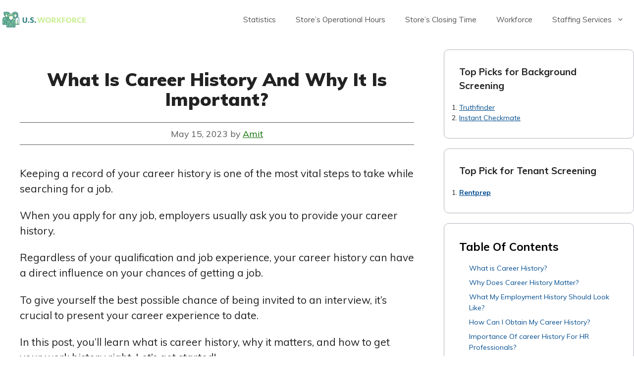

--- FILE ---
content_type: text/html
request_url: https://www.usworkforce.org/what-is-career-history-and-why-it-is-important/
body_size: 27959
content:
<!DOCTYPE html>
<html lang="en-US">
<head>
	<meta http-equiv="Content-Type" content="text/html; charset=UTF-8"/>
<script>if(navigator.userAgent.match(/MSIE|Internet Explorer/i)||navigator.userAgent.match(/Trident\/7\..*?rv:11/i)){var href=document.location.href;if(!href.match(/[?&]nowprocket/)){if(href.indexOf("?")==-1){if(href.indexOf("#")==-1){}else{document.location.href=href.replace("#","?nowprocket=1#")}}else{if(href.indexOf("#")==-1){}else{document.location.href=href.replace("#","&nowprocket=1#")}}}}</script><script>class RocketLazyLoadScripts{constructor(){this.triggerEvents=["keydown","mousedown","mousemove","touchmove","touchstart","touchend","wheel"],this.userEventHandler=this._triggerListener.bind(this),this.touchStartHandler=this._onTouchStart.bind(this),this.touchMoveHandler=this._onTouchMove.bind(this),this.touchEndHandler=this._onTouchEnd.bind(this),this.clickHandler=this._onClick.bind(this),this.interceptedClicks=[],window.addEventListener("pageshow",(e=>{this.persisted=e.persisted})),window.addEventListener("DOMContentLoaded",(()=>{this._preconnect3rdParties()})),this.delayedScripts={normal:[],async:[],defer:[]},this.allJQueries=[]}_addUserInteractionListener(e){document.hidden?e._triggerListener():(this.triggerEvents.forEach((t=>window.addEventListener(t,e.userEventHandler,{passive:!0}))),window.addEventListener("touchstart",e.touchStartHandler,{passive:!0}),window.addEventListener("mousedown",e.touchStartHandler),document.addEventListener("visibilitychange",e.userEventHandler))}_removeUserInteractionListener(){this.triggerEvents.forEach((e=>window.removeEventListener(e,this.userEventHandler,{passive:!0}))),document.removeEventListener("visibilitychange",this.userEventHandler)}_onTouchStart(e){"HTML"!==e.target.tagName&&(window.addEventListener("touchend",this.touchEndHandler),window.addEventListener("mouseup",this.touchEndHandler),window.addEventListener("touchmove",this.touchMoveHandler,{passive:!0}),window.addEventListener("mousemove",this.touchMoveHandler),e.target.addEventListener("click",this.clickHandler),this._renameDOMAttribute(e.target,"onclick","rocket-onclick"))}_onTouchMove(e){window.removeEventListener("touchend",this.touchEndHandler),window.removeEventListener("mouseup",this.touchEndHandler),window.removeEventListener("touchmove",this.touchMoveHandler,{passive:!0}),window.removeEventListener("mousemove",this.touchMoveHandler),e.target.removeEventListener("click",this.clickHandler),this._renameDOMAttribute(e.target,"rocket-onclick","onclick")}_onTouchEnd(e){window.removeEventListener("touchend",this.touchEndHandler),window.removeEventListener("mouseup",this.touchEndHandler),window.removeEventListener("touchmove",this.touchMoveHandler,{passive:!0}),window.removeEventListener("mousemove",this.touchMoveHandler)}_onClick(e){e.target.removeEventListener("click",this.clickHandler),this._renameDOMAttribute(e.target,"rocket-onclick","onclick"),this.interceptedClicks.push(e),e.preventDefault(),e.stopPropagation(),e.stopImmediatePropagation()}_replayClicks(){window.removeEventListener("touchstart",this.touchStartHandler,{passive:!0}),window.removeEventListener("mousedown",this.touchStartHandler),this.interceptedClicks.forEach((e=>{e.target.dispatchEvent(new MouseEvent("click",{view:e.view,bubbles:!0,cancelable:!0}))}))}_renameDOMAttribute(e,t,n){e.hasAttribute&&e.hasAttribute(t)&&(event.target.setAttribute(n,event.target.getAttribute(t)),event.target.removeAttribute(t))}_triggerListener(){this._removeUserInteractionListener(this),"loading"===document.readyState?document.addEventListener("DOMContentLoaded",this._loadEverythingNow.bind(this)):this._loadEverythingNow()}_preconnect3rdParties(){let e=[];document.querySelectorAll("script[type=rocketlazyloadscript]").forEach((t=>{if(t.hasAttribute("src")){const n=new URL(t.src).origin;n!==location.origin&&e.push({src:n,crossOrigin:t.crossOrigin||"module"===t.getAttribute("data-rocket-type")})}})),e=[...new Map(e.map((e=>[JSON.stringify(e),e]))).values()],this._batchInjectResourceHints(e,"preconnect")}async _loadEverythingNow(){this.lastBreath=Date.now(),this._delayEventListeners(),this._delayJQueryReady(this),this._handleDocumentWrite(),this._registerAllDelayedScripts(),this._preloadAllScripts(),await this._loadScriptsFromList(this.delayedScripts.normal),await this._loadScriptsFromList(this.delayedScripts.defer),await this._loadScriptsFromList(this.delayedScripts.async);try{await this._triggerDOMContentLoaded(),await this._triggerWindowLoad()}catch(e){}window.dispatchEvent(new Event("rocket-allScriptsLoaded")),this._replayClicks()}_registerAllDelayedScripts(){document.querySelectorAll("script[type=rocketlazyloadscript]").forEach((e=>{e.hasAttribute("src")?e.hasAttribute("async")&&!1!==e.async?this.delayedScripts.async.push(e):e.hasAttribute("defer")&&!1!==e.defer||"module"===e.getAttribute("data-rocket-type")?this.delayedScripts.defer.push(e):this.delayedScripts.normal.push(e):this.delayedScripts.normal.push(e)}))}async _transformScript(e){return await this._littleBreath(),new Promise((t=>{const n=document.createElement("script");[...e.attributes].forEach((e=>{let t=e.nodeName;"type"!==t&&("data-rocket-type"===t&&(t="type"),n.setAttribute(t,e.nodeValue))})),e.hasAttribute("src")?(n.addEventListener("load",t),n.addEventListener("error",t)):(n.text=e.text,t());try{e.parentNode.replaceChild(n,e)}catch(e){t()}}))}async _loadScriptsFromList(e){const t=e.shift();return t?(await this._transformScript(t),this._loadScriptsFromList(e)):Promise.resolve()}_preloadAllScripts(){this._batchInjectResourceHints([...this.delayedScripts.normal,...this.delayedScripts.defer,...this.delayedScripts.async],"preload")}_batchInjectResourceHints(e,t){var n=document.createDocumentFragment();e.forEach((e=>{if(e.src){const i=document.createElement("link");i.href=e.src,i.rel=t,"preconnect"!==t&&(i.as="script"),e.getAttribute&&"module"===e.getAttribute("data-rocket-type")&&(i.crossOrigin=!0),e.crossOrigin&&(i.crossOrigin=e.crossOrigin),n.appendChild(i)}})),document.head.appendChild(n)}_delayEventListeners(){let e={};function t(t,n){!function(t){function n(n){return e[t].eventsToRewrite.indexOf(n)>=0?"rocket-"+n:n}e[t]||(e[t]={originalFunctions:{add:t.addEventListener,remove:t.removeEventListener},eventsToRewrite:[]},t.addEventListener=function(){arguments[0]=n(arguments[0]),e[t].originalFunctions.add.apply(t,arguments)},t.removeEventListener=function(){arguments[0]=n(arguments[0]),e[t].originalFunctions.remove.apply(t,arguments)})}(t),e[t].eventsToRewrite.push(n)}function n(e,t){let n=e[t];Object.defineProperty(e,t,{get:()=>n||function(){},set(i){e["rocket"+t]=n=i}})}t(document,"DOMContentLoaded"),t(window,"DOMContentLoaded"),t(window,"load"),t(window,"pageshow"),t(document,"readystatechange"),n(document,"onreadystatechange"),n(window,"onload"),n(window,"onpageshow")}_delayJQueryReady(e){let t=window.jQuery;Object.defineProperty(window,"jQuery",{get:()=>t,set(n){if(n&&n.fn&&!e.allJQueries.includes(n)){n.fn.ready=n.fn.init.prototype.ready=function(t){e.domReadyFired?t.bind(document)(n):document.addEventListener("rocket-DOMContentLoaded",(()=>t.bind(document)(n)))};const t=n.fn.on;n.fn.on=n.fn.init.prototype.on=function(){if(this[0]===window){function e(e){return e.split(" ").map((e=>"load"===e||0===e.indexOf("load.")?"rocket-jquery-load":e)).join(" ")}"string"==typeof arguments[0]||arguments[0]instanceof String?arguments[0]=e(arguments[0]):"object"==typeof arguments[0]&&Object.keys(arguments[0]).forEach((t=>{delete Object.assign(arguments[0],{[e(t)]:arguments[0][t]})[t]}))}return t.apply(this,arguments),this},e.allJQueries.push(n)}t=n}})}async _triggerDOMContentLoaded(){this.domReadyFired=!0,await this._littleBreath(),document.dispatchEvent(new Event("rocket-DOMContentLoaded")),await this._littleBreath(),window.dispatchEvent(new Event("rocket-DOMContentLoaded")),await this._littleBreath(),document.dispatchEvent(new Event("rocket-readystatechange")),await this._littleBreath(),document.rocketonreadystatechange&&document.rocketonreadystatechange()}async _triggerWindowLoad(){await this._littleBreath(),window.dispatchEvent(new Event("rocket-load")),await this._littleBreath(),window.rocketonload&&window.rocketonload(),await this._littleBreath(),this.allJQueries.forEach((e=>e(window).trigger("rocket-jquery-load"))),await this._littleBreath();const e=new Event("rocket-pageshow");e.persisted=this.persisted,window.dispatchEvent(e),await this._littleBreath(),window.rocketonpageshow&&window.rocketonpageshow({persisted:this.persisted})}_handleDocumentWrite(){const e=new Map;document.write=document.writeln=function(t){const n=document.currentScript,i=document.createRange(),r=n.parentElement;let o=e.get(n);void 0===o&&(o=n.nextSibling,e.set(n,o));const s=document.createDocumentFragment();i.setStart(s,0),s.appendChild(i.createContextualFragment(t)),r.insertBefore(s,o)}}async _littleBreath(){Date.now()-this.lastBreath>45&&(await this._requestAnimFrame(),this.lastBreath=Date.now())}async _requestAnimFrame(){return document.hidden?new Promise((e=>setTimeout(e))):new Promise((e=>requestAnimationFrame(e)))}static run(){const e=new RocketLazyLoadScripts;e._addUserInteractionListener(e)}}RocketLazyLoadScripts.run();</script>
	<meta name="robots" content="index, follow, max-image-preview:large, max-snippet:-1, max-video-preview:-1"/>
<meta name="viewport" content="width=device-width, initial-scale=1">
	<!-- This site is optimized with the Yoast SEO plugin v22.8 - https://yoast.com/wordpress/plugins/seo/ -->
	<title>What Is Career History And Why It Is Important? </title>
	<link rel="canonical" href="https://www.usworkforce.org/what-is-career-history-and-why-it-is-important/" />
<link rel="preload" as="style" href="//fonts.googleapis.com/css?family=Muli%3A200%2C200italic%2C300%2C300italic%2Cregular%2Citalic%2C600%2C600italic%2C700%2C700italic%2C800%2C800italic%2C900%2C900italic%7CABeeZee%3Aregular%2Citalic&amp;display=swap"/><link rel="stylesheet" href="//fonts.googleapis.com/css?family=Muli%3A200%2C200italic%2C300%2C300italic%2Cregular%2Citalic%2C600%2C600italic%2C700%2C700italic%2C800%2C800italic%2C900%2C900italic%7CABeeZee%3Aregular%2Citalic&amp;display=swap" media="print" onload="this.media='all'"/><noscript><link rel="stylesheet" href="//fonts.googleapis.com/css?family=Muli%3A200%2C200italic%2C300%2C300italic%2Cregular%2Citalic%2C600%2C600italic%2C700%2C700italic%2C800%2C800italic%2C900%2C900italic%7CABeeZee%3Aregular%2Citalic&amp;display=swap"/></noscript><link rel="stylesheet" href="../wp-content/cache/min/1/4b951492d0330d544dbe94d321bd51e7.css" media="all" data-minify="1"/>
	<meta name="description" content="What is career history and why it is important? Your career history helps recruiters to know your work ethic &amp; experience before hiring you."/>
	<meta property="og:locale" content="en_US"/>
	<meta property="og:type" content="article"/>
	<meta property="og:title" content="What Is Career History And Why It Is Important? "/>
	<meta property="og:description" content="What is career history and why it is important? Your career history helps recruiters to know your work ethic &amp; experience before hiring you."/>
	<meta property="og:url" content="https://www.usworkforce.org/what-is-career-history-and-why-it-is-important/"/>
	<meta property="og:site_name" content="US Workforce"/>
	<meta property="article:publisher" content="https://www.facebook.com/US-Workforce-107546655128021/about/"/>
	<meta property="article:published_time" content="2023-05-15T11:58:00+00:00"/>
	<meta property="article:modified_time" content="2023-06-17T06:05:07+00:00"/>
	<meta property="og:image" />
	<meta property="og:image:width" content="1640"/>
	<meta property="og:image:height" content="924"/>
	<meta property="og:image:type" content="image/jpeg"/>
	<meta name="author" content="Amit"/>
	<meta name="twitter:card" content="summary_large_image"/>
	<meta name="twitter:creator" content="@usworkforceorg"/>
	<meta name="twitter:site" content="@usworkforceorg"/>
	<meta name="twitter:label1" content="Written by"/>
	<meta name="twitter:data1" content="Amit"/>
	<meta name="twitter:label2" content="Est. reading time"/>
	<meta name="twitter:data2" content="7 minutes"/>
	<script type="application/ld+json" class="yoast-schema-graph">{"@context":"https://schema.org","@graph":[{"@type":"Article","@id":"https://www.usworkforce.org/what-is-career-history-and-why-it-is-important/#article","isPartOf":{"@id":"https://www.usworkforce.org/what-is-career-history-and-why-it-is-important/"},"author":{"name":"Amit","@id":"https://www.usworkforce.org/#/schema/person/011667abf525d04d3be3886b5e17d80f"},"headline":"What is Career History and Why It is Important?","datePublished":"2023-05-15T11:58:00+00:00","dateModified":"2023-06-17T06:05:07+00:00","mainEntityOfPage":{"@id":"https://www.usworkforce.org/what-is-career-history-and-why-it-is-important/"},"wordCount":1233,"commentCount":0,"publisher":{"@id":"https://www.usworkforce.org/#organization"},"image":{"@id":"https://www.usworkforce.org/what-is-career-history-and-why-it-is-important/#primaryimage"},"thumbnailUrl":"https://www.usworkforce.org/wp-content/uploads/2022/09/What-is-Career-History-and-Why-It-is-Important.jpg","keywords":["Career History","How to Get Your Career History Right?","What is Career History and Why It is Important?","What is Career History?","Why Does Career History Matter?"],"articleSection":["Background Check"],"inLanguage":"en-US","potentialAction":[{"@type":"CommentAction","name":"Comment","target":["https://www.usworkforce.org/what-is-career-history-and-why-it-is-important/#respond"]}]},{"@type":"WebPage","@id":"https://www.usworkforce.org/what-is-career-history-and-why-it-is-important/","url":"https://www.usworkforce.org/what-is-career-history-and-why-it-is-important/","name":"What Is Career History And Why It Is Important? ","isPartOf":{"@id":"https://www.usworkforce.org/#website"},"primaryImageOfPage":{"@id":"https://www.usworkforce.org/what-is-career-history-and-why-it-is-important/#primaryimage"},"image":{"@id":"https://www.usworkforce.org/what-is-career-history-and-why-it-is-important/#primaryimage"},"thumbnailUrl":"https://www.usworkforce.org/wp-content/uploads/2022/09/What-is-Career-History-and-Why-It-is-Important.jpg","datePublished":"2023-05-15T11:58:00+00:00","dateModified":"2023-06-17T06:05:07+00:00","description":"What is career history and why it is important? Your career history helps recruiters to know your work ethic & experience before hiring you.","breadcrumb":{"@id":"https://www.usworkforce.org/what-is-career-history-and-why-it-is-important/#breadcrumb"},"inLanguage":"en-US","potentialAction":[{"@type":"ReadAction","target":["https://www.usworkforce.org/what-is-career-history-and-why-it-is-important/"]}]},{"@type":"ImageObject","inLanguage":"en-US","@id":"https://www.usworkforce.org/what-is-career-history-and-why-it-is-important/#primaryimage","url":"https://www.usworkforce.org/wp-content/uploads/2022/09/What-is-Career-History-and-Why-It-is-Important.jpg","contentUrl":"https://www.usworkforce.org/wp-content/uploads/2022/09/What-is-Career-History-and-Why-It-is-Important.jpg","width":1640,"height":924,"caption":"What-is-Career-History-and-Why-It-is-Important"},{"@type":"BreadcrumbList","@id":"https://www.usworkforce.org/what-is-career-history-and-why-it-is-important/#breadcrumb","itemListElement":[{"@type":"ListItem","position":1,"name":"Home","item":"https://www.usworkforce.org/"},{"@type":"ListItem","position":2,"name":"What is Career History and Why It is Important?"}]},{"@type":"WebSite","@id":"https://www.usworkforce.org/#website","url":"https://www.usworkforce.org/","name":"US Workforce","description":"Different Workforce & Background Check Service Reviews","publisher":{"@id":"https://www.usworkforce.org/#organization"},"potentialAction":[{"@type":"SearchAction","target":{"@type":"EntryPoint","urlTemplate":"https://www.usworkforce.org/?s={search_term_string}"},"query-input":"required name=search_term_string"}],"inLanguage":"en-US"},{"@type":"Organization","@id":"https://www.usworkforce.org/#organization","name":"US Workforce","url":"https://www.usworkforce.org/","logo":{"@type":"ImageObject","inLanguage":"en-US","@id":"https://www.usworkforce.org/#/schema/logo/image/","url":"https://www.usworkforce.org/wp-content/uploads/2022/05/us-workforce-1-e1653919208561.png","contentUrl":"https://www.usworkforce.org/wp-content/uploads/2022/05/us-workforce-1-e1653919208561.png","width":350,"height":79,"caption":"US Workforce"},"image":{"@id":"https://www.usworkforce.org/#/schema/logo/image/"},"sameAs":["https://www.facebook.com/US-Workforce-107546655128021/about/","https://x.com/usworkforceorg","https://www.instagram.com/usworkforceorg/","https://www.linkedin.com/company/us-workforce/","https://pinterest.com/usworkforceorg/","https://www.youtube.com/channel/UC5QQpVDnSd8NEUiPC_SYAJA/"]},{"@type":"Person","@id":"https://www.usworkforce.org/#/schema/person/011667abf525d04d3be3886b5e17d80f","name":"Amit","image":{"@type":"ImageObject","inLanguage":"en-US","@id":"https://www.usworkforce.org/#/schema/person/image/","url":"https://secure.gravatar.com/avatar/64c876f866713c7565ee201f30fae428?s=96&d=mm&r=g","contentUrl":"https://secure.gravatar.com/avatar/64c876f866713c7565ee201f30fae428?s=96&d=mm&r=g","caption":"Amit"},"sameAs":["http://usworkforce.org"],"url":"https://www.usworkforce.org/author/amit/"},false]}</script>
	<!-- / Yoast SEO plugin. -->
<link href="https://fonts.gstatic.com/" crossorigin rel="preconnect"/>
<link href="https://fonts.googleapis.com/" crossorigin rel="preconnect"/>
<!-- usworkforce.org is managing ads with Advanced Ads 1.52.3 --><!--noptimize--><script id="uswor-ready">
			window.advanced_ads_ready=function(e,a){a=a||"complete";var d=function(e){return"interactive"===a?"loading"!==e:"complete"===e};d(document.readyState)?e():document.addEventListener("readystatechange",(function(a){d(a.target.readyState)&&e()}),{once:"interactive"===a})},window.advanced_ads_ready_queue=window.advanced_ads_ready_queue||[];		</script>
		<!--/noptimize-->
<style id="wp-emoji-styles-inline-css">
	img.wp-smiley, img.emoji {
		display: inline !important;
		border: none !important;
		box-shadow: none !important;
		height: 1em !important;
		width: 1em !important;
		margin: 0 0.07em !important;
		vertical-align: -0.1em !important;
		background: none !important;
		padding: 0 !important;
	}
</style>
<style id="i2-pros-cons-block-style-css-inline-css">
 .i2-pros-cons-main-wrapper .i2pctitle{text-align: center!important;} .i2-pros-cons-main-wrapper .i2pctitle{color: #ffffff!important;} .i2-pros-cons-main-wrapper .i2pctitle{background-color: #00bf08!important;} .i2-pros-cons-wrapper .i2-cons-title,.i2-pros-cons-wrapper .i2-pros-title{color: #ffffff!important;}.i2-pros-cons-wrapper .i2-pros-title {background-color: #00bf08 !important;} .i2-pros-cons-wrapper .i2-cons-title{background-color: #bf000a!important;} .i2-pros-cons-wrapper .section ul li i{top: 8px!important;} .i2-pros-cons-wrapper .i2-pros  ul li i{color: #00bf08!important;} .i2-pros-cons-wrapper .i2-cons ul li i{color: #bf000a!important;} .i2-pros-cons-main-wrapper .i2-button-wrapper a{color: #ffffff!important;} .i2-pros-cons-main-wrapper .i2-button-wrapper a{background-color: #00bf08; border-color:#00bf08;} .i2-pros-cons-main-wrapper .i2-button-wrapper a:hover{background-color: #bf000a; border-color:#bf000a;}
</style>
<style id="classic-theme-styles-inline-css">
/*! This file is auto-generated */
.wp-block-button__link{color:#fff;background-color:#32373c;border-radius:9999px;box-shadow:none;text-decoration:none;padding:calc(.667em + 2px) calc(1.333em + 2px);font-size:1.125em}.wp-block-file__button{background:#32373c;color:#fff;text-decoration:none}
</style>
<style id="global-styles-inline-css">
body{--wp--preset--color--black: #000000;--wp--preset--color--cyan-bluish-gray: #abb8c3;--wp--preset--color--white: #ffffff;--wp--preset--color--pale-pink: #f78da7;--wp--preset--color--vivid-red: #cf2e2e;--wp--preset--color--luminous-vivid-orange: #ff6900;--wp--preset--color--luminous-vivid-amber: #fcb900;--wp--preset--color--light-green-cyan: #7bdcb5;--wp--preset--color--vivid-green-cyan: #00d084;--wp--preset--color--pale-cyan-blue: #8ed1fc;--wp--preset--color--vivid-cyan-blue: #0693e3;--wp--preset--color--vivid-purple: #9b51e0;--wp--preset--color--contrast: var(--contrast);--wp--preset--color--contrast-2: var(--contrast-2);--wp--preset--color--contrast-3: var(--contrast-3);--wp--preset--color--base: var(--base);--wp--preset--color--base-2: var(--base-2);--wp--preset--color--base-3: var(--base-3);--wp--preset--color--accent: var(--accent);--wp--preset--gradient--vivid-cyan-blue-to-vivid-purple: linear-gradient(135deg,rgba(6,147,227,1) 0%,rgb(155,81,224) 100%);--wp--preset--gradient--light-green-cyan-to-vivid-green-cyan: linear-gradient(135deg,rgb(122,220,180) 0%,rgb(0,208,130) 100%);--wp--preset--gradient--luminous-vivid-amber-to-luminous-vivid-orange: linear-gradient(135deg,rgba(252,185,0,1) 0%,rgba(255,105,0,1) 100%);--wp--preset--gradient--luminous-vivid-orange-to-vivid-red: linear-gradient(135deg,rgba(255,105,0,1) 0%,rgb(207,46,46) 100%);--wp--preset--gradient--very-light-gray-to-cyan-bluish-gray: linear-gradient(135deg,rgb(238,238,238) 0%,rgb(169,184,195) 100%);--wp--preset--gradient--cool-to-warm-spectrum: linear-gradient(135deg,rgb(74,234,220) 0%,rgb(151,120,209) 20%,rgb(207,42,186) 40%,rgb(238,44,130) 60%,rgb(251,105,98) 80%,rgb(254,248,76) 100%);--wp--preset--gradient--blush-light-purple: linear-gradient(135deg,rgb(255,206,236) 0%,rgb(152,150,240) 100%);--wp--preset--gradient--blush-bordeaux: linear-gradient(135deg,rgb(254,205,165) 0%,rgb(254,45,45) 50%,rgb(107,0,62) 100%);--wp--preset--gradient--luminous-dusk: linear-gradient(135deg,rgb(255,203,112) 0%,rgb(199,81,192) 50%,rgb(65,88,208) 100%);--wp--preset--gradient--pale-ocean: linear-gradient(135deg,rgb(255,245,203) 0%,rgb(182,227,212) 50%,rgb(51,167,181) 100%);--wp--preset--gradient--electric-grass: linear-gradient(135deg,rgb(202,248,128) 0%,rgb(113,206,126) 100%);--wp--preset--gradient--midnight: linear-gradient(135deg,rgb(2,3,129) 0%,rgb(40,116,252) 100%);--wp--preset--font-size--small: 13px;--wp--preset--font-size--medium: 20px;--wp--preset--font-size--large: 36px;--wp--preset--font-size--x-large: 42px;--wp--preset--spacing--20: 0.44rem;--wp--preset--spacing--30: 0.67rem;--wp--preset--spacing--40: 1rem;--wp--preset--spacing--50: 1.5rem;--wp--preset--spacing--60: 2.25rem;--wp--preset--spacing--70: 3.38rem;--wp--preset--spacing--80: 5.06rem;--wp--preset--shadow--natural: 6px 6px 9px rgba(0, 0, 0, 0.2);--wp--preset--shadow--deep: 12px 12px 50px rgba(0, 0, 0, 0.4);--wp--preset--shadow--sharp: 6px 6px 0px rgba(0, 0, 0, 0.2);--wp--preset--shadow--outlined: 6px 6px 0px -3px rgba(255, 255, 255, 1), 6px 6px rgba(0, 0, 0, 1);--wp--preset--shadow--crisp: 6px 6px 0px rgba(0, 0, 0, 1);}:where(.is-layout-flex){gap: 0.5em;}:where(.is-layout-grid){gap: 0.5em;}body .is-layout-flex{display: flex;}body .is-layout-flex{flex-wrap: wrap;align-items: center;}body .is-layout-flex > *{margin: 0;}body .is-layout-grid{display: grid;}body .is-layout-grid > *{margin: 0;}:where(.wp-block-columns.is-layout-flex){gap: 2em;}:where(.wp-block-columns.is-layout-grid){gap: 2em;}:where(.wp-block-post-template.is-layout-flex){gap: 1.25em;}:where(.wp-block-post-template.is-layout-grid){gap: 1.25em;}.has-black-color{color: var(--wp--preset--color--black) !important;}.has-cyan-bluish-gray-color{color: var(--wp--preset--color--cyan-bluish-gray) !important;}.has-white-color{color: var(--wp--preset--color--white) !important;}.has-pale-pink-color{color: var(--wp--preset--color--pale-pink) !important;}.has-vivid-red-color{color: var(--wp--preset--color--vivid-red) !important;}.has-luminous-vivid-orange-color{color: var(--wp--preset--color--luminous-vivid-orange) !important;}.has-luminous-vivid-amber-color{color: var(--wp--preset--color--luminous-vivid-amber) !important;}.has-light-green-cyan-color{color: var(--wp--preset--color--light-green-cyan) !important;}.has-vivid-green-cyan-color{color: var(--wp--preset--color--vivid-green-cyan) !important;}.has-pale-cyan-blue-color{color: var(--wp--preset--color--pale-cyan-blue) !important;}.has-vivid-cyan-blue-color{color: var(--wp--preset--color--vivid-cyan-blue) !important;}.has-vivid-purple-color{color: var(--wp--preset--color--vivid-purple) !important;}.has-black-background-color{background-color: var(--wp--preset--color--black) !important;}.has-cyan-bluish-gray-background-color{background-color: var(--wp--preset--color--cyan-bluish-gray) !important;}.has-white-background-color{background-color: var(--wp--preset--color--white) !important;}.has-pale-pink-background-color{background-color: var(--wp--preset--color--pale-pink) !important;}.has-vivid-red-background-color{background-color: var(--wp--preset--color--vivid-red) !important;}.has-luminous-vivid-orange-background-color{background-color: var(--wp--preset--color--luminous-vivid-orange) !important;}.has-luminous-vivid-amber-background-color{background-color: var(--wp--preset--color--luminous-vivid-amber) !important;}.has-light-green-cyan-background-color{background-color: var(--wp--preset--color--light-green-cyan) !important;}.has-vivid-green-cyan-background-color{background-color: var(--wp--preset--color--vivid-green-cyan) !important;}.has-pale-cyan-blue-background-color{background-color: var(--wp--preset--color--pale-cyan-blue) !important;}.has-vivid-cyan-blue-background-color{background-color: var(--wp--preset--color--vivid-cyan-blue) !important;}.has-vivid-purple-background-color{background-color: var(--wp--preset--color--vivid-purple) !important;}.has-black-border-color{border-color: var(--wp--preset--color--black) !important;}.has-cyan-bluish-gray-border-color{border-color: var(--wp--preset--color--cyan-bluish-gray) !important;}.has-white-border-color{border-color: var(--wp--preset--color--white) !important;}.has-pale-pink-border-color{border-color: var(--wp--preset--color--pale-pink) !important;}.has-vivid-red-border-color{border-color: var(--wp--preset--color--vivid-red) !important;}.has-luminous-vivid-orange-border-color{border-color: var(--wp--preset--color--luminous-vivid-orange) !important;}.has-luminous-vivid-amber-border-color{border-color: var(--wp--preset--color--luminous-vivid-amber) !important;}.has-light-green-cyan-border-color{border-color: var(--wp--preset--color--light-green-cyan) !important;}.has-vivid-green-cyan-border-color{border-color: var(--wp--preset--color--vivid-green-cyan) !important;}.has-pale-cyan-blue-border-color{border-color: var(--wp--preset--color--pale-cyan-blue) !important;}.has-vivid-cyan-blue-border-color{border-color: var(--wp--preset--color--vivid-cyan-blue) !important;}.has-vivid-purple-border-color{border-color: var(--wp--preset--color--vivid-purple) !important;}.has-vivid-cyan-blue-to-vivid-purple-gradient-background{background: var(--wp--preset--gradient--vivid-cyan-blue-to-vivid-purple) !important;}.has-light-green-cyan-to-vivid-green-cyan-gradient-background{background: var(--wp--preset--gradient--light-green-cyan-to-vivid-green-cyan) !important;}.has-luminous-vivid-amber-to-luminous-vivid-orange-gradient-background{background: var(--wp--preset--gradient--luminous-vivid-amber-to-luminous-vivid-orange) !important;}.has-luminous-vivid-orange-to-vivid-red-gradient-background{background: var(--wp--preset--gradient--luminous-vivid-orange-to-vivid-red) !important;}.has-very-light-gray-to-cyan-bluish-gray-gradient-background{background: var(--wp--preset--gradient--very-light-gray-to-cyan-bluish-gray) !important;}.has-cool-to-warm-spectrum-gradient-background{background: var(--wp--preset--gradient--cool-to-warm-spectrum) !important;}.has-blush-light-purple-gradient-background{background: var(--wp--preset--gradient--blush-light-purple) !important;}.has-blush-bordeaux-gradient-background{background: var(--wp--preset--gradient--blush-bordeaux) !important;}.has-luminous-dusk-gradient-background{background: var(--wp--preset--gradient--luminous-dusk) !important;}.has-pale-ocean-gradient-background{background: var(--wp--preset--gradient--pale-ocean) !important;}.has-electric-grass-gradient-background{background: var(--wp--preset--gradient--electric-grass) !important;}.has-midnight-gradient-background{background: var(--wp--preset--gradient--midnight) !important;}.has-small-font-size{font-size: var(--wp--preset--font-size--small) !important;}.has-medium-font-size{font-size: var(--wp--preset--font-size--medium) !important;}.has-large-font-size{font-size: var(--wp--preset--font-size--large) !important;}.has-x-large-font-size{font-size: var(--wp--preset--font-size--x-large) !important;}
.wp-block-navigation a:where(:not(.wp-element-button)){color: inherit;}
:where(.wp-block-post-template.is-layout-flex){gap: 1.25em;}:where(.wp-block-post-template.is-layout-grid){gap: 1.25em;}
:where(.wp-block-columns.is-layout-flex){gap: 2em;}:where(.wp-block-columns.is-layout-grid){gap: 2em;}
.wp-block-pullquote{font-size: 1.5em;line-height: 1.6;}
</style>
<style id="ez-toc-inline-css">
div#ez-toc-container .ez-toc-title {font-size: 120%;}div#ez-toc-container .ez-toc-title {font-weight: 500;}div#ez-toc-container ul li {font-size: 95%;}div#ez-toc-container ul li {font-weight: 500;}div#ez-toc-container nav ul ul li {font-size: 90%;}div#ez-toc-container {background: #fff;border: 1px solid #ddd;width: 50%;}div#ez-toc-container p.ez-toc-title , #ez-toc-container .ez_toc_custom_title_icon , #ez-toc-container .ez_toc_custom_toc_icon {color: #999;}div#ez-toc-container ul.ez-toc-list a {color: #428bca;}div#ez-toc-container ul.ez-toc-list a:hover {color: #2a6496;}div#ez-toc-container ul.ez-toc-list a:visited {color: #428bca;}
</style>
<style id="generate-style-inline-css">
@media (max-width:768px){}
body{background-color:var(--base-3);color:#222222;}a{color:#007fda;}a{text-decoration:underline;}a:hover, a:focus{text-decoration:none;}.entry-title a, .site-branding a, a.button, .wp-block-button__link, .main-navigation a{text-decoration:none;}a:hover, a:focus, a:active{color:#0262a6;}.grid-container{max-width:1390px;}.wp-block-group__inner-container{max-width:1390px;margin-left:auto;margin-right:auto;}.site-header .header-image{width:180px;}.generate-back-to-top{font-size:20px;border-radius:3px;position:fixed;bottom:30px;right:30px;line-height:40px;width:40px;text-align:center;z-index:10;transition:opacity 300ms ease-in-out;opacity:0.1;transform:translateY(1000px);}.generate-back-to-top__show{opacity:1;transform:translateY(0);}:root{--contrast:#222222;--contrast-2:#575760;--contrast-3:#b2b2be;--base:#f0f0f0;--base-2:#f7f8f9;--base-3:#ffffff;--accent:#1e73be;}:root .has-contrast-color{color:var(--contrast);}:root .has-contrast-background-color{background-color:var(--contrast);}:root .has-contrast-2-color{color:var(--contrast-2);}:root .has-contrast-2-background-color{background-color:var(--contrast-2);}:root .has-contrast-3-color{color:var(--contrast-3);}:root .has-contrast-3-background-color{background-color:var(--contrast-3);}:root .has-base-color{color:var(--base);}:root .has-base-background-color{background-color:var(--base);}:root .has-base-2-color{color:var(--base-2);}:root .has-base-2-background-color{background-color:var(--base-2);}:root .has-base-3-color{color:var(--base-3);}:root .has-base-3-background-color{background-color:var(--base-3);}:root .has-accent-color{color:var(--accent);}:root .has-accent-background-color{background-color:var(--accent);}body, button, input, select, textarea{font-family:"Muli", sans-serif;font-weight:500;font-size:21px;}body{line-height:1.5;}p{margin-bottom:1.1em;}.entry-content > [class*="wp-block-"]:not(:last-child):not(.wp-block-heading){margin-bottom:1.1em;}.main-navigation .main-nav ul ul li a{font-size:14px;}.widget-title{font-family:"Muli", sans-serif;font-weight:bold;font-size:19px;margin-bottom:5px;}.sidebar .widget, .footer-widgets .widget{font-size:14px;}button:not(.menu-toggle),html input[type="button"],input[type="reset"],input[type="submit"],.button,.wp-block-button .wp-block-button__link{font-family:"ABeeZee", sans-serif;font-weight:bold;text-transform:capitalize;font-size:26px;}h1{font-family:"Muli", sans-serif;font-weight:900;text-transform:capitalize;font-size:38px;line-height:1.1em;}h2{font-family:"Muli", sans-serif;font-weight:bold;text-transform:capitalize;font-size:34px;margin-bottom:15px;}h3{font-family:"Muli", sans-serif;font-weight:bold;text-transform:capitalize;}@media (max-width:768px){h1{font-size:31px;}h2{font-size:27px;}h3{font-size:24px;}h4{font-size:22px;}h5{font-size:19px;}}.top-bar{background-color:#636363;color:#ffffff;}.top-bar a{color:#ffffff;}.top-bar a:hover{color:#303030;}.site-header{background-color:#ffffff;}.main-title a,.main-title a:hover{color:#222222;}.site-description{color:#757575;}.mobile-menu-control-wrapper .menu-toggle,.mobile-menu-control-wrapper .menu-toggle:hover,.mobile-menu-control-wrapper .menu-toggle:focus,.has-inline-mobile-toggle #site-navigation.toggled{background-color:rgba(0, 0, 0, 0.02);}.main-navigation,.main-navigation ul ul{background-color:#ffffff;}.main-navigation .main-nav ul li a, .main-navigation .menu-toggle, .main-navigation .menu-bar-items{color:#515151;}.main-navigation .main-nav ul li:not([class*="current-menu-"]):hover > a, .main-navigation .main-nav ul li:not([class*="current-menu-"]):focus > a, .main-navigation .main-nav ul li.sfHover:not([class*="current-menu-"]) > a, .main-navigation .menu-bar-item:hover > a, .main-navigation .menu-bar-item.sfHover > a{color:#7a8896;background-color:#ffffff;}button.menu-toggle:hover,button.menu-toggle:focus{color:#515151;}.main-navigation .main-nav ul li[class*="current-menu-"] > a{color:#7a8896;background-color:#ffffff;}.navigation-search input[type="search"],.navigation-search input[type="search"]:active, .navigation-search input[type="search"]:focus, .main-navigation .main-nav ul li.search-item.active > a, .main-navigation .menu-bar-items .search-item.active > a{color:#7a8896;background-color:#ffffff;}.main-navigation ul ul{background-color:#eaeaea;}.main-navigation .main-nav ul ul li a{color:#515151;}.main-navigation .main-nav ul ul li:not([class*="current-menu-"]):hover > a,.main-navigation .main-nav ul ul li:not([class*="current-menu-"]):focus > a, .main-navigation .main-nav ul ul li.sfHover:not([class*="current-menu-"]) > a{color:#7a8896;background-color:#eaeaea;}.main-navigation .main-nav ul ul li[class*="current-menu-"] > a{color:#7a8896;background-color:#eaeaea;}.separate-containers .inside-article, .separate-containers .comments-area, .separate-containers .page-header, .one-container .container, .separate-containers .paging-navigation, .inside-page-header{background-color:#ffffff;}.inside-article a,.paging-navigation a,.comments-area a,.page-header a{color:#0d6f00;}.inside-article a:hover,.paging-navigation a:hover,.comments-area a:hover,.page-header a:hover{color:#000000;}.entry-title a{color:#222222;}.entry-title a:hover{color:#000000;}.entry-meta{color:#595959;}.sidebar .widget{background-color:#ffffff;}.sidebar .widget a{color:#004c8f;}.sidebar .widget .widget-title{color:#000000;}.footer-widgets{background-color:#ffffff;}.footer-widgets .widget-title{color:#000000;}.site-info{color:#ffffff;background-color:#55555e;}.site-info a{color:#ffffff;}.site-info a:hover{color:#d3d3d3;}.footer-bar .widget_nav_menu .current-menu-item a{color:#d3d3d3;}input[type="text"],input[type="email"],input[type="url"],input[type="password"],input[type="search"],input[type="tel"],input[type="number"],textarea,select{color:#666666;background-color:#fafafa;border-color:#cccccc;}input[type="text"]:focus,input[type="email"]:focus,input[type="url"]:focus,input[type="password"]:focus,input[type="search"]:focus,input[type="tel"]:focus,input[type="number"]:focus,textarea:focus,select:focus{color:#666666;background-color:#ffffff;border-color:#bfbfbf;}button,html input[type="button"],input[type="reset"],input[type="submit"],a.button,a.wp-block-button__link:not(.has-background){color:#ffffff;background-color:#BB3AB4;}button:hover,html input[type="button"]:hover,input[type="reset"]:hover,input[type="submit"]:hover,a.button:hover,button:focus,html input[type="button"]:focus,input[type="reset"]:focus,input[type="submit"]:focus,a.button:focus,a.wp-block-button__link:not(.has-background):active,a.wp-block-button__link:not(.has-background):focus,a.wp-block-button__link:not(.has-background):hover{color:#ffffff;background-color:#eb4be3;}a.generate-back-to-top{background-color:rgba( 0,0,0,0.4 );color:#ffffff;}a.generate-back-to-top:hover,a.generate-back-to-top:focus{background-color:rgba( 0,0,0,0.6 );color:#ffffff;}:root{--gp-search-modal-bg-color:var(--base-3);--gp-search-modal-text-color:var(--contrast);--gp-search-modal-overlay-bg-color:rgba(0,0,0,0.2);}@media (max-width:768px){.main-navigation .menu-bar-item:hover > a, .main-navigation .menu-bar-item.sfHover > a{background:none;color:#515151;}}.nav-below-header .main-navigation .inside-navigation.grid-container, .nav-above-header .main-navigation .inside-navigation.grid-container{padding:0px 20px 0px 20px;}.site-main .wp-block-group__inner-container{padding:40px;}.separate-containers .paging-navigation{padding-top:20px;padding-bottom:20px;}.entry-content .alignwide, body:not(.no-sidebar) .entry-content .alignfull{margin-left:-40px;width:calc(100% + 80px);max-width:calc(100% + 80px);}.rtl .menu-item-has-children .dropdown-menu-toggle{padding-left:20px;}.rtl .main-navigation .main-nav ul li.menu-item-has-children > a{padding-right:20px;}.widget-area .widget{padding:40px 37px 40px 40px;}@media (max-width:768px){.separate-containers .inside-article, .separate-containers .comments-area, .separate-containers .page-header, .separate-containers .paging-navigation, .one-container .site-content, .inside-page-header{padding:30px;}.site-main .wp-block-group__inner-container{padding:30px;}.inside-top-bar{padding-right:30px;padding-left:30px;}.inside-header{padding-right:30px;padding-left:30px;}.widget-area .widget{padding-top:30px;padding-right:30px;padding-bottom:30px;padding-left:30px;}.footer-widgets-container{padding-top:30px;padding-right:30px;padding-bottom:30px;padding-left:30px;}.inside-site-info{padding-right:30px;padding-left:30px;}.entry-content .alignwide, body:not(.no-sidebar) .entry-content .alignfull{margin-left:-30px;width:calc(100% + 60px);max-width:calc(100% + 60px);}.one-container .site-main .paging-navigation{margin-bottom:20px;}}/* End cached CSS */.is-right-sidebar{width:30%;}.is-left-sidebar{width:30%;}.site-content .content-area{width:70%;}@media (max-width:768px){.main-navigation .menu-toggle,.sidebar-nav-mobile:not(#sticky-placeholder){display:block;}.main-navigation ul,.gen-sidebar-nav,.main-navigation:not(.slideout-navigation):not(.toggled) .main-nav > ul,.has-inline-mobile-toggle #site-navigation .inside-navigation > *:not(.navigation-search):not(.main-nav){display:none;}.nav-align-right .inside-navigation,.nav-align-center .inside-navigation{justify-content:space-between;}.has-inline-mobile-toggle .mobile-menu-control-wrapper{display:flex;flex-wrap:wrap;}.has-inline-mobile-toggle .inside-header{flex-direction:row;text-align:left;flex-wrap:wrap;}.has-inline-mobile-toggle .header-widget,.has-inline-mobile-toggle #site-navigation{flex-basis:100%;}.nav-float-left .has-inline-mobile-toggle #site-navigation{order:10;}}
h1.entry-title{font-weight:900;text-transform:capitalize;font-size:37px;line-height:1.1em;}h2.entry-title{font-weight:900;text-transform:capitalize;font-size:28px;}@media (max-width:768px){h1.entry-title{font-size:32px;}}
</style>
<style id="kadence-blocks-global-variables-inline-css">
:root {--global-kb-font-size-sm:clamp(0.8rem, 0.73rem + 0.217vw, 0.9rem);--global-kb-font-size-md:clamp(1.1rem, 0.995rem + 0.326vw, 1.25rem);--global-kb-font-size-lg:clamp(1.75rem, 1.576rem + 0.543vw, 2rem);--global-kb-font-size-xl:clamp(2.25rem, 1.728rem + 1.63vw, 3rem);--global-kb-font-size-xxl:clamp(2.5rem, 1.456rem + 3.26vw, 4rem);--global-kb-font-size-xxxl:clamp(2.75rem, 0.489rem + 7.065vw, 6rem);}:root {--global-palette1: #3182CE;--global-palette2: #2B6CB0;--global-palette3: #1A202C;--global-palette4: #2D3748;--global-palette5: #4A5568;--global-palette6: #718096;--global-palette7: #EDF2F7;--global-palette8: #F7FAFC;--global-palette9: #ffffff;}
</style>
<script id="ruigehond006_javascript-js-extra">
var ruigehond006_c = {"bar_attach":"top","bar_color":"#1e73be","bar_height":".5vh","aria_label":"","post_types":["post"],"post_identifier":".post-9662.post.type-post.status-publish.format-standard.has-post-thumbnail.hentry.category-background-check.tag-career-history.tag-how-to-get-your-career-history-right.tag-what-is-career-history-and-why-it-is-important.tag-what-is-career-history.tag-why-does-career-history-matter","post_id":"9662"};
</script>
<script type="rocketlazyloadscript" src="../wp-content/plugins/wp-reading-progress/wp-reading-progress.min_ver-1.6.0.js" id="ruigehond006_javascript-js" defer></script>
<script type="rocketlazyloadscript" src="../wp-includes/js/jquery/jquery.min_ver-3.7.1.js" id="jquery-core-js" defer></script>
<script type="rocketlazyloadscript" src="../wp-includes/js/jquery/jquery-migrate.min_ver-3.4.1.js" id="jquery-migrate-js" defer></script>
<link rel="https://api.w.org/" href="https://www.usworkforce.org/wp-json/"/><link rel="EditURI" type="application/rsd+xml" title="RSD" href="https://www.usworkforce.org/xmlrpc.php?rsd"/>
<meta name="generator" content="WordPress 6.5.4"/>
<link rel="shortlink" href="https://www.usworkforce.org/?p=9662"/>
		<style type="text/css">
						ol.footnotes>li {list-style-type:decimal;}
						ol.footnotes { color:#666666; }
ol.footnotes li { font-size:80%; }
		</style>
		<!-- Google tag (gtag.js) -->
<script type="rocketlazyloadscript" async src="https://www.googletagmanager.com/gtag/js?id=UA-208570730-8"></script>
<script type="rocketlazyloadscript">
  window.dataLayer = window.dataLayer || [];
  function gtag(){dataLayer.push(arguments);}
  gtag('js', new Date());
  gtag('config', 'UA-208570730-8');
</script>
		<script type="rocketlazyloadscript">
			( function() {
				window.onpageshow = function( event ) {
					// Defined window.wpforms means that a form exists on a page.
					// If so and back/forward button has been clicked,
					// force reload a page to prevent the submit button state stuck.
					if ( typeof window.wpforms !== 'undefined' && event.persisted ) {
					}
				};
			}() );
		</script>
		<link rel="pingback" href="https://www.usworkforce.org/xmlrpc.php">
<style>#ruigehond006_wrap{z-index:10001;position:fixed;display:block;left:0;width:100%;margin:0;overflow:visible}#ruigehond006_inner{position:absolute;height:0;width:inherit;background-color:rgba(255,255,255,.2);-webkit-transition:height .4s;transition:height .4s}html[dir=rtl] #ruigehond006_wrap{text-align:right}#ruigehond006_bar{width:0;height:100%;background-color:transparent}</style><style type="text/css">.saboxplugin-wrap{-webkit-box-sizing:border-box;-moz-box-sizing:border-box;-ms-box-sizing:border-box;box-sizing:border-box;border:1px solid #eee;width:100%;clear:both;display:block;overflow:hidden;word-wrap:break-word;position:relative}.saboxplugin-wrap .saboxplugin-gravatar{float:left;padding:0 20px 20px 20px}.saboxplugin-wrap .saboxplugin-gravatar img{max-width:100px;height:auto;border-radius:0;}.saboxplugin-wrap .saboxplugin-authorname{font-size:18px;line-height:1;margin:20px 0 0 20px;display:block}.saboxplugin-wrap .saboxplugin-authorname a{text-decoration:none}.saboxplugin-wrap .saboxplugin-authorname a:focus{outline:0}.saboxplugin-wrap .saboxplugin-desc{display:block;margin:5px 20px}.saboxplugin-wrap .saboxplugin-desc a{text-decoration:underline}.saboxplugin-wrap .saboxplugin-desc p{margin:5px 0 12px}.saboxplugin-wrap .saboxplugin-web{margin:0 20px 15px;text-align:left}.saboxplugin-wrap .sab-web-position{text-align:right}.saboxplugin-wrap .saboxplugin-web a{color:#ccc;text-decoration:none}.saboxplugin-wrap .saboxplugin-socials{position:relative;display:block;background:#fcfcfc;padding:5px;border-top:1px solid #eee}.saboxplugin-wrap .saboxplugin-socials a svg{width:20px;height:20px}.saboxplugin-wrap .saboxplugin-socials a svg .st2{fill:#fff; transform-origin:center center;}.saboxplugin-wrap .saboxplugin-socials a svg .st1{fill:rgba(0,0,0,.3)}.saboxplugin-wrap .saboxplugin-socials a:hover{opacity:.8;-webkit-transition:opacity .4s;-moz-transition:opacity .4s;-o-transition:opacity .4s;transition:opacity .4s;box-shadow:none!important;-webkit-box-shadow:none!important}.saboxplugin-wrap .saboxplugin-socials .saboxplugin-icon-color{box-shadow:none;padding:0;border:0;-webkit-transition:opacity .4s;-moz-transition:opacity .4s;-o-transition:opacity .4s;transition:opacity .4s;display:inline-block;color:#fff;font-size:0;text-decoration:inherit;margin:5px;-webkit-border-radius:0;-moz-border-radius:0;-ms-border-radius:0;-o-border-radius:0;border-radius:0;overflow:hidden}.saboxplugin-wrap .saboxplugin-socials .saboxplugin-icon-grey{text-decoration:inherit;box-shadow:none;position:relative;display:-moz-inline-stack;display:inline-block;vertical-align:middle;zoom:1;margin:10px 5px;color:#444;fill:#444}.clearfix:after,.clearfix:before{content:' ';display:table;line-height:0;clear:both}.ie7 .clearfix{zoom:1}.saboxplugin-socials.sabox-colored .saboxplugin-icon-color .sab-twitch{border-color:#38245c}.saboxplugin-socials.sabox-colored .saboxplugin-icon-color .sab-addthis{border-color:#e91c00}.saboxplugin-socials.sabox-colored .saboxplugin-icon-color .sab-behance{border-color:#003eb0}.saboxplugin-socials.sabox-colored .saboxplugin-icon-color .sab-delicious{border-color:#06c}.saboxplugin-socials.sabox-colored .saboxplugin-icon-color .sab-deviantart{border-color:#036824}.saboxplugin-socials.sabox-colored .saboxplugin-icon-color .sab-digg{border-color:#00327c}.saboxplugin-socials.sabox-colored .saboxplugin-icon-color .sab-dribbble{border-color:#ba1655}.saboxplugin-socials.sabox-colored .saboxplugin-icon-color .sab-facebook{border-color:#1e2e4f}.saboxplugin-socials.sabox-colored .saboxplugin-icon-color .sab-flickr{border-color:#003576}.saboxplugin-socials.sabox-colored .saboxplugin-icon-color .sab-github{border-color:#264874}.saboxplugin-socials.sabox-colored .saboxplugin-icon-color .sab-google{border-color:#0b51c5}.saboxplugin-socials.sabox-colored .saboxplugin-icon-color .sab-googleplus{border-color:#96271a}.saboxplugin-socials.sabox-colored .saboxplugin-icon-color .sab-html5{border-color:#902e13}.saboxplugin-socials.sabox-colored .saboxplugin-icon-color .sab-instagram{border-color:#1630aa}.saboxplugin-socials.sabox-colored .saboxplugin-icon-color .sab-linkedin{border-color:#00344f}.saboxplugin-socials.sabox-colored .saboxplugin-icon-color .sab-pinterest{border-color:#5b040e}.saboxplugin-socials.sabox-colored .saboxplugin-icon-color .sab-reddit{border-color:#992900}.saboxplugin-socials.sabox-colored .saboxplugin-icon-color .sab-rss{border-color:#a43b0a}.saboxplugin-socials.sabox-colored .saboxplugin-icon-color .sab-sharethis{border-color:#5d8420}.saboxplugin-socials.sabox-colored .saboxplugin-icon-color .sab-skype{border-color:#00658a}.saboxplugin-socials.sabox-colored .saboxplugin-icon-color .sab-soundcloud{border-color:#995200}.saboxplugin-socials.sabox-colored .saboxplugin-icon-color .sab-spotify{border-color:#0f612c}.saboxplugin-socials.sabox-colored .saboxplugin-icon-color .sab-stackoverflow{border-color:#a95009}.saboxplugin-socials.sabox-colored .saboxplugin-icon-color .sab-steam{border-color:#006388}.saboxplugin-socials.sabox-colored .saboxplugin-icon-color .sab-user_email{border-color:#b84e05}.saboxplugin-socials.sabox-colored .saboxplugin-icon-color .sab-stumbleUpon{border-color:#9b280e}.saboxplugin-socials.sabox-colored .saboxplugin-icon-color .sab-tumblr{border-color:#10151b}.saboxplugin-socials.sabox-colored .saboxplugin-icon-color .sab-twitter{border-color:#0967a0}.saboxplugin-socials.sabox-colored .saboxplugin-icon-color .sab-vimeo{border-color:#0d7091}.saboxplugin-socials.sabox-colored .saboxplugin-icon-color .sab-windows{border-color:#003f71}.saboxplugin-socials.sabox-colored .saboxplugin-icon-color .sab-whatsapp{border-color:#003f71}.saboxplugin-socials.sabox-colored .saboxplugin-icon-color .sab-wordpress{border-color:#0f3647}.saboxplugin-socials.sabox-colored .saboxplugin-icon-color .sab-yahoo{border-color:#14002d}.saboxplugin-socials.sabox-colored .saboxplugin-icon-color .sab-youtube{border-color:#900}.saboxplugin-socials.sabox-colored .saboxplugin-icon-color .sab-xing{border-color:#000202}.saboxplugin-socials.sabox-colored .saboxplugin-icon-color .sab-mixcloud{border-color:#2475a0}.saboxplugin-socials.sabox-colored .saboxplugin-icon-color .sab-vk{border-color:#243549}.saboxplugin-socials.sabox-colored .saboxplugin-icon-color .sab-medium{border-color:#00452c}.saboxplugin-socials.sabox-colored .saboxplugin-icon-color .sab-quora{border-color:#420e00}.saboxplugin-socials.sabox-colored .saboxplugin-icon-color .sab-meetup{border-color:#9b181c}.saboxplugin-socials.sabox-colored .saboxplugin-icon-color .sab-goodreads{border-color:#000}.saboxplugin-socials.sabox-colored .saboxplugin-icon-color .sab-snapchat{border-color:#999700}.saboxplugin-socials.sabox-colored .saboxplugin-icon-color .sab-500px{border-color:#00557f}.saboxplugin-socials.sabox-colored .saboxplugin-icon-color .sab-mastodont{border-color:#185886}.sabox-plus-item{margin-bottom:20px}@media screen and (max-width:480px){.saboxplugin-wrap{text-align:center}.saboxplugin-wrap .saboxplugin-gravatar{float:none;padding:20px 0;text-align:center;margin:0 auto;display:block}.saboxplugin-wrap .saboxplugin-gravatar img{float:none;display:inline-block;display:-moz-inline-stack;vertical-align:middle;zoom:1}.saboxplugin-wrap .saboxplugin-desc{margin:0 10px 20px;text-align:center}.saboxplugin-wrap .saboxplugin-authorname{text-align:center;margin:10px 0 20px}}body .saboxplugin-authorname a,body .saboxplugin-authorname a:hover{box-shadow:none;-webkit-box-shadow:none}a.sab-profile-edit{font-size:16px!important;line-height:1!important}.sab-edit-settings a,a.sab-profile-edit{color:#0073aa!important;box-shadow:none!important;-webkit-box-shadow:none!important}.sab-edit-settings{margin-right:15px;position:absolute;right:0;z-index:2;bottom:10px;line-height:20px}.sab-edit-settings i{margin-left:5px}.saboxplugin-socials{line-height:1!important}.rtl .saboxplugin-wrap .saboxplugin-gravatar{float:right}.rtl .saboxplugin-wrap .saboxplugin-authorname{display:flex;align-items:center}.rtl .saboxplugin-wrap .saboxplugin-authorname .sab-profile-edit{margin-right:10px}.rtl .sab-edit-settings{right:auto;left:0}img.sab-custom-avatar{max-width:75px;}.saboxplugin-wrap .saboxplugin-gravatar img {-webkit-border-radius:50%;-moz-border-radius:50%;-ms-border-radius:50%;-o-border-radius:50%;border-radius:50%;}.saboxplugin-wrap .saboxplugin-gravatar img {-webkit-border-radius:50%;-moz-border-radius:50%;-ms-border-radius:50%;-o-border-radius:50%;border-radius:50%;}.saboxplugin-wrap {background-color:#0a0a0a;}.saboxplugin-wrap .saboxplugin-desc p, .saboxplugin-wrap .saboxplugin-desc  {color:#ffffff !important;}.saboxplugin-wrap .saboxplugin-authorname a,.saboxplugin-wrap .saboxplugin-authorname span {color:#ffffff;}.saboxplugin-wrap {margin-top:22px; margin-bottom:0px; padding: 6px 0px }.saboxplugin-wrap .saboxplugin-authorname {font-size:18px; line-height:25px;}.saboxplugin-wrap .saboxplugin-desc p, .saboxplugin-wrap .saboxplugin-desc {font-size:14px !important; line-height:21px !important;}.saboxplugin-wrap .saboxplugin-web {font-size:14px;}.saboxplugin-wrap .saboxplugin-socials a svg {width:18px;height:18px;}</style><link rel="icon" href="../wp-content/uploads/2021/12/cropped-us-workforce-icon-32x32.png" sizes="32x32"/>
<link rel="icon" href="../wp-content/uploads/2021/12/cropped-us-workforce-icon-192x192.png" sizes="192x192"/>
<link rel="apple-touch-icon" />
<meta name="msapplication-TileImage" content="https://www.usworkforce.org/wp-content/uploads/2021/12/cropped-us-workforce-icon-270x270.png"/>
		<style id="wp-custom-css">
			/* Enter Your Custom CSS Here */
.entry-content th {
	color: #000000;
	font-family: arial;
	font-size: 15px;
	font-weight: bold;
}
.single .entry-content
h2 {
    font-size: 23px;
    line-height: 1.6;
    background: #bbe1bd;
    padding: 9px 0;
    max-width: 120%;
    margin-left: -13px;
    width: 104.9%;
    padding-left: 20px;
}
.wp-block-image {
    margin-bottom: 1em !important;
}
.single .entry-content
h3 {
    font-size: 20px;
    line-height: 1.6;
    background: #bbe1bd;
    padding: 9px 0;
    max-width: 120%;
    margin-left: -13px;
    width: 104.9%;
    padding-left: 20px;
}
img.attachment-full.size-full.wp-post-image {
	display:none;
}
blockquote {
    border-left:4px solid green;
    padding: 10px;
    font-size: 1.0em;
    font-style: normal;
    margin:  0 0 1em;
    position: relative;
	background: whitesmoke;
}
ul {
	margin-left: 30px; 
}
ol {
	margin-left: 30px; 
}
.Stickyads {
position: fixed;
left: 0;
bottom: 0;
width: 100%;
text-align: center;
z-index: 999999;
}
h4 {
	font-size: 19px;
}
.comments-title {
	font-size: 21px;
}
footer {
    padding-bottom: 10px;
}		
.aligncenter {text-align:center;}
.wp-block-button a {
   border-radius: 5px;
   font-weight: bold;
   border-bottom: 0;
   margin: 2px auto; 
   color: white; 
}
/* Add rounded corners to the button block */
.wp-block-button .wp-block-button__link {
    border-radius: 30px;
	display: flex;
    justify-content: center;
    align-items: center;
	width: 120%; /* Adjust the value to control the level of roundness */
}
.single .entry-title {
    text-align: center;
	 	  padding-bottom: 0.5em;
}
.single .entry-meta {
    text-align: center;
	padding-top: 0.5em;
    border-top: 1px solid;
    border-bottom: 1px solid;
		  padding-bottom: 0.5em;
}
.entry-content a {
    font-weight: 600;
}
@media(min-width: 769px) {
    .both-sidebars .site-content {
        display: flex;
    }
    #left-sidebar, #primary, #right-sidebar {
        left: unset;
    }
    #left-sidebar {
        order: -1;
    }
    .inside-left-sidebar, .inside-right-sidebar {
        position: -webkit-sticky;
        position: sticky;
        top: 15px;
    }
}
.sidebar #ezw_tco-3 a {
    text-decoration: none;
}
.sidebar #ezw_tco-2 a {
    text-decoration: none;
}
.sidebar #ezw_tco-4 a {
    text-decoration: none;
}
.sidebar #ezw_tco-5 a {
    text-decoration: none;
}
.sidebar #ezw_tco-6 a {
    text-decoration: none;
}
.sidebar #ezw_tco-7 a {
    text-decoration: none;
}
.sidebar #ezw_tco-8 a {
    text-decoration: none;
}
.sidebar #ezw_tco-9 a {
    text-decoration: none;
}
.sidebar #ezw_tco-10 a {
    text-decoration: none;
}
.sidebar .widget {
    border: 1px solid #b2b2be;
    padding: 30px;
	  border-radius: 10px;
}
.category .inside-article {
    border: 2px solid #bbe1bd;
	  border-radius: 10px;
}
.category .page-header {
    border: 2px solid black;
	  border-radius: 10px;
}
.search .inside-article {
    border: 2px solid #bbe1bd;
	  border-radius: 10px;
}
.search .page-header {
    border: 2px solid black;
	  border-radius: 10px;
}
.author .inside-article {
    border: 2px solid #bbe1bd;
	  border-radius: 10px;
}
.author .page-header {
    border: 2px solid black;
	  border-radius: 10px;
}
/* footer */
#footer-widgets {
	border-top: 1px solid #ddd;
}
.site-info {
	border-top: 1px solid #ddd;
	padding-bottom: 0;
}
/* Home Page*/
.wp-block-search__label {
	display: none;
}
.wp-block-search.wp-block-search__button-inside .wp-block-search__inside-wrapper {
	padding: 8px;
	border: none;
	background: #fcf8f7;
}
.wp-block-search.wp-block-search__button-inside .wp-block-search__inside-wrapper .wp-block-search__input {
	border-radius: 0;
	border: none;
	background: #fff;
	padding: 8px 15px;
}
.wp-block-search__button {
	background: #b9dfbc;
	border: none;
	color: #32373c;
	margin-left: 0em !important;
	word-break: normal;
	font-size: inherit;
	font-family: inherit;
	line-height: inherit;
	padding: 6px 30px !important;
}
.wp-block-separator.has-text-color.has-contrast-3-color.has-alpha-channel-opacity.has-contrast-3-background-color.has-background {
	margin: 0;
	padding-bottom: ;
	margin-bottom: 10px;
}
.wp-block-post-author {
	align-items: center;
}
.wp-container-1.is-flex-container.columns-3.wp-block-post-template li {
	border: 1px solid #ddd;
	padding: 20px;
	border-radius: 10px;
	background: #fff;
	box-shadow: 0 0 13px 0px #ddd;
}
.inside-header.grid-container {
	padding: 10px 0 10px 0;
}
.widget-title {
	font-weight: bold;
}
.home-post a {
	color: #000 !important;
	text-decoration: none;
}
/* post card */
.read-review a {
	color: #000;
	text-decoration: none;
	margin-bottom: 0 !important;
}
.read-review {
	margin-bottom: 0 !important;
}
.card-btn a {
	color: #000;
}
/* CSS to target all iframes containing 'youtube' in their src attribute */
iframe[src*="youtube.com"], iframe[src*="youtu.be"] {
    width: 100% !important;
    height: auto;
    aspect-ratio: 16 / 9; /* Maintains a 16:9 aspect ratio */
}
/* Optional: Ensure the iframe is not taller than its width */
@media (max-width: 767px) {
    iframe[src*="youtube.com"], iframe[src*="youtu.be"] {
        height: auto;
    }
}
		</style>
<style>
    .table-responsive table{
        border-collapse: collapse;
        border-spacing: 0;
        table-layout: auto;
        padding: 0;
        width: 100%;
        max-width: 100%;
        margin: 0 auto 20px auto;
    }
    .table-responsive {
        overflow-x: auto;
        min-height: 0.01%;
        margin-bottom: 20px;
    }
    .table-responsive::-webkit-scrollbar {
        width: 10px;
        height: 10px;
    }
    .table-responsive::-webkit-scrollbar-thumb {
        background: #dddddd;
        border-radius: 2px;
    }
    .table-responsive::-webkit-scrollbar-track-piece {
        background: #fff;
    }
    @media (max-width: 992px) {
        .table-responsive table{
            width: auto!important;
            margin:0 auto 15px auto!important;
        }
    }
    @media screen and (max-width: 767px) {
        .table-responsive {
            width: 100%;
            margin-bottom: 15px;
            overflow-y: hidden;
            -ms-overflow-style: -ms-autohiding-scrollbar;
        }
        .table-responsive::-webkit-scrollbar {
            width: 5px;
            height: 5px;
        }
    }
    @media screen and (min-width: 1200px) {
        .table-responsive .table {
            max-width: 100%!important;
        }
    }
    .wprt-container .table > thead > tr > th,
    .wprt-container .table > tbody > tr > th,
    .wprt-container .table > tfoot > tr > th,
    .wprt-container .table > thead > tr > td,
    .wprt-container .table > tbody > tr > td,
    .wprt-container .table > tfoot > tr > td,
    .wprt-container .table > tr > td{
        border: 1px solid #dddddd!important;
    }
    .wprt-container .table > thead > tr > th,
    .wprt-container .table > tbody > tr > th,
    .wprt-container .table > tfoot > tr > th,
    .wprt-container .table > thead > tr > td,
    .wprt-container .table > tbody > tr > td,
    .wprt-container .table > tfoot > tr > td,
    .wprt-container .table > tr > td{
        padding-top: 8px!important;
        padding-right: 8px!important;
        padding-bottom: 8px!important;
        padding-left: 8px!important;
        vertical-align: middle;
        text-align: center;
    }
    .wprt-container .table-responsive .table tr:nth-child(odd) {
        background-color: #ffffff!important;
    }
    .wprt-container .table-responsive .table tr:nth-child(even){
        background-color: #f9f9f9!important;
    }
    .wprt-container .table-responsive .table thead+tbody tr:nth-child(even) {
        background-color: #ffffff!important;
    }
    .wprt-container .table-responsive .table thead+tbody tr:nth-child(odd){
        background-color: #f9f9f9!important;
    }
        .wprt-container .table-responsive .table:not(.not-head-style) > *:first-child > tr:first-child,
    .wprt-container .table-responsive .table:not(.not-head-style) > *:first-child > tr:first-child td,
    .wprt-container .table-responsive .table:not(.not-head-style) > *:first-child > tr:first-child th{
        background-color: #00cc77!important;
        color: #fff!important;
    }
    .table-responsive table p {
        margin: 0!important;
        padding: 0!important;
    }
    .table-responsive table tbody tr td, .table-responsive table tbody tr th{
        background-color: inherit!important;
    }
</style>
    <noscript><style id="rocket-lazyload-nojs-css">.rll-youtube-player, [data-lazy-src]{display:none !important;}</style></noscript></head>
<body class="post-template-default single single-post postid-9662 single-format-standard wp-custom-logo wp-embed-responsive post-image-above-header post-image-aligned-center right-sidebar nav-float-right separate-containers header-aligned-left dropdown-hover aa-prefix-uswor-" itemtype="https://schema.org/Blog" itemscope>
	<a class="screen-reader-text skip-link" href="#content" title="Skip to content">Skip to content</a>		<header class="site-header has-inline-mobile-toggle" id="masthead" aria-label="Site" itemtype="https://schema.org/WPHeader" itemscope>
			<div class="inside-header grid-container">
				<div class="site-logo">
					<a href="/" rel="home">
						<img class="header-image is-logo-image" alt="US Workforce" src="data:image/svg+xml,%3Csvg%20xmlns='http://www.w3.org/2000/svg'%20viewBox='0%200%20350%2079'%3E%3C/svg%3E" width="350" height="79" data-lazy-src="../wp-content/uploads/2022/05/us-workforce-1-e1653919208561.png"/><noscript><img class="header-image is-logo-image" alt="US Workforce" src="../wp-content/uploads/2022/05/us-workforce-1-e1653919208561.png" width="350" height="79"/></noscript>
					</a>
				</div>	<nav class="main-navigation mobile-menu-control-wrapper" id="mobile-menu-control-wrapper" aria-label="Mobile Toggle">
		<div class="menu-bar-items"></div>		<button data-nav="site-navigation" class="menu-toggle" aria-controls="primary-menu" aria-expanded="false">
			<span class="gp-icon icon-menu-bars"><svg viewbox="0 0 512 512" aria-hidden="true" xmlns="http://www.w3.org/2000/svg" width="1em" height="1em"><path d="M0 96c0-13.255 10.745-24 24-24h464c13.255 0 24 10.745 24 24s-10.745 24-24 24H24c-13.255 0-24-10.745-24-24zm0 160c0-13.255 10.745-24 24-24h464c13.255 0 24 10.745 24 24s-10.745 24-24 24H24c-13.255 0-24-10.745-24-24zm0 160c0-13.255 10.745-24 24-24h464c13.255 0 24 10.745 24 24s-10.745 24-24 24H24c-13.255 0-24-10.745-24-24z"/></svg><svg viewbox="0 0 512 512" aria-hidden="true" xmlns="http://www.w3.org/2000/svg" width="1em" height="1em"><path d="M71.029 71.029c9.373-9.372 24.569-9.372 33.942 0L256 222.059l151.029-151.03c9.373-9.372 24.569-9.372 33.942 0 9.372 9.373 9.372 24.569 0 33.942L289.941 256l151.03 151.029c9.372 9.373 9.372 24.569 0 33.942-9.373 9.372-24.569 9.372-33.942 0L256 289.941l-151.029 151.03c-9.373 9.372-24.569 9.372-33.942 0-9.372-9.373-9.372-24.569 0-33.942L222.059 256 71.029 104.971c-9.372-9.373-9.372-24.569 0-33.942z"/></svg></span><span class="screen-reader-text">Menu</span>		</button>
	</nav>
			<nav class="main-navigation has-menu-bar-items sub-menu-right" id="site-navigation" aria-label="Primary" itemtype="https://schema.org/SiteNavigationElement" itemscope>
			<div class="inside-navigation grid-container">
								<button class="menu-toggle" aria-controls="primary-menu" aria-expanded="false">
					<span class="gp-icon icon-menu-bars"><svg viewbox="0 0 512 512" aria-hidden="true" xmlns="http://www.w3.org/2000/svg" width="1em" height="1em"><path d="M0 96c0-13.255 10.745-24 24-24h464c13.255 0 24 10.745 24 24s-10.745 24-24 24H24c-13.255 0-24-10.745-24-24zm0 160c0-13.255 10.745-24 24-24h464c13.255 0 24 10.745 24 24s-10.745 24-24 24H24c-13.255 0-24-10.745-24-24zm0 160c0-13.255 10.745-24 24-24h464c13.255 0 24 10.745 24 24s-10.745 24-24 24H24c-13.255 0-24-10.745-24-24z"/></svg><svg viewbox="0 0 512 512" aria-hidden="true" xmlns="http://www.w3.org/2000/svg" width="1em" height="1em"><path d="M71.029 71.029c9.373-9.372 24.569-9.372 33.942 0L256 222.059l151.029-151.03c9.373-9.372 24.569-9.372 33.942 0 9.372 9.373 9.372 24.569 0 33.942L289.941 256l151.03 151.029c9.372 9.373 9.372 24.569 0 33.942-9.373 9.372-24.569 9.372-33.942 0L256 289.941l-151.029 151.03c-9.373 9.372-24.569 9.372-33.942 0-9.372-9.373-9.372-24.569 0-33.942L222.059 256 71.029 104.971c-9.372-9.373-9.372-24.569 0-33.942z"/></svg></span><span class="mobile-menu">Menu</span>				</button>
				<div id="primary-menu" class="main-nav"><ul id="menu-header" class=" menu sf-menu"><li id="menu-item-9087" class="menu-item menu-item-type-taxonomy menu-item-object-category menu-item-9087"><a href="../category/statistics/">Statistics</a></li>
<li id="menu-item-2937" class="menu-item menu-item-type-taxonomy menu-item-object-category menu-item-2937"><a href="../category/operational-hours/">Store’s Operational Hours</a></li>
<li id="menu-item-2938" class="menu-item menu-item-type-taxonomy menu-item-object-category menu-item-2938"><a href="../category/closing-time/">Store’s Closing Time</a></li>
<li id="menu-item-2939" class="menu-item menu-item-type-taxonomy menu-item-object-category menu-item-2939"><a href="../category/workforce/">Workforce</a></li>
<li id="menu-item-6847" class="menu-item menu-item-type-custom menu-item-object-custom menu-item-has-children menu-item-6847"><a href="#">Staffing Services<span role="presentation" class="dropdown-menu-toggle"><span class="gp-icon icon-arrow"><svg viewbox="0 0 330 512" aria-hidden="true" xmlns="http://www.w3.org/2000/svg" width="1em" height="1em"><path d="M305.913 197.085c0 2.266-1.133 4.815-2.833 6.514L171.087 335.593c-1.7 1.7-4.249 2.832-6.515 2.832s-4.815-1.133-6.515-2.832L26.064 203.599c-1.7-1.7-2.832-4.248-2.832-6.514s1.132-4.816 2.832-6.515l14.162-14.163c1.7-1.699 3.966-2.832 6.515-2.832 2.266 0 4.815 1.133 6.515 2.832l111.316 111.317 111.316-111.317c1.7-1.699 4.249-2.832 6.515-2.832s4.815 1.133 6.515 2.832l14.162 14.163c1.7 1.7 2.833 4.249 2.833 6.515z"/></svg></span></span></a>
<ul class="sub-menu">
	<li id="menu-item-6838" class="menu-item menu-item-type-post_type menu-item-object-post menu-item-6838"><a href="../best-background-check-sites/">Best Background Check Sites</a></li>
	<li id="menu-item-6840" class="menu-item menu-item-type-post_type menu-item-object-post menu-item-6840"><a href="../free-background-check-sites/">Best Free Background Check Sites</a></li>
	<li id="menu-item-6841" class="menu-item menu-item-type-post_type menu-item-object-post menu-item-6841"><a href="../best-tenant-background-check-sites/">Best Tenant Background Check Sites</a></li>
	<li id="menu-item-6839" class="menu-item menu-item-type-post_type menu-item-object-post menu-item-6839"><a href="../best-criminal-background-check-sites/">Best Criminal Background Check Services</a></li>
	<li id="menu-item-6842" class="menu-item menu-item-type-post_type menu-item-object-post menu-item-6842"><a href="../best-employee-background-check-sites/">Best Employee Background Check Sites</a></li>
	<li id="menu-item-6843" class="menu-item menu-item-type-post_type menu-item-object-post menu-item-6843"><a href="../best-advanced-background-check/">Best Advanced Background Check Sites</a></li>
	<li id="menu-item-6844" class="menu-item menu-item-type-post_type menu-item-object-post menu-item-6844"><a href="../best-reverse-address-lookup-services/">Best Reverse Address Lookup Services</a></li>
	<li id="menu-item-6846" class="menu-item menu-item-type-post_type menu-item-object-post menu-item-6846"><a href="../best-reverse-phone-lookup-services/">Best Reverse Phone Lookup Services</a></li>
	<li id="menu-item-6848" class="menu-item menu-item-type-post_type menu-item-object-post menu-item-6848"><a href="../best-people-search-services/">Best People Search Services</a></li>
	<li id="menu-item-6849" class="menu-item menu-item-type-post_type menu-item-object-post menu-item-6849"><a href="../best-workforce-management-software/">10 Best Workforce Management Software In 2023</a></li>
</ul>
</li>
</ul></div><div class="menu-bar-items"></div>			</div>
		</nav>
					</div>
		</header>
	<div class="site grid-container container hfeed" id="page">
				<div class="site-content" id="content">
	<div class="content-area" id="primary">
		<main class="site-main" id="main">
<article id="post-9662" class="post-9662 post type-post status-publish format-standard has-post-thumbnail hentry category-background-check tag-career-history tag-how-to-get-your-career-history-right tag-what-is-career-history-and-why-it-is-important tag-what-is-career-history tag-why-does-career-history-matter" itemtype="https://schema.org/CreativeWork" itemscope>
	<div class="inside-article">
					<header class="entry-header" aria-label="Content">
				<h1 class="entry-title" itemprop="headline">What is Career History and Why It is Important?</h1>		<div class="entry-meta">
			<span class="posted-on"><time class="updated" datetime="2023-06-17T06:05:07+00:00" itemprop="dateModified">June 17, 2023</time><time class="entry-date published" datetime="2023-05-15T11:58:00+00:00" itemprop="datePublished">May 15, 2023</time></span> <span class="byline">by <span class="author vcard" itemprop="author" itemtype="https://schema.org/Person" itemscope><a class="url fn n" href="../author/amit/" title="View all posts by Amit" rel="author" itemprop="url"><span class="author-name" itemprop="name">Amit</span></a></span></span> 		</div>
					</header>
		<div class="entry-content" itemprop="text">
			<div class="wprt-container">
<p>Keeping a record of your career history is one of the most vital steps to take while searching for a job.</p>
<p>When you apply for any job, employers usually ask you to provide your career history.</p>
<p>Regardless of your qualification and job experience, your career history can have a direct influence on your chances of getting a job.</p>
<p>To give yourself the best possible chance of being invited to an interview, it’s crucial to present your career experience to date.</p><div class="uswor-02" id="uswor-469469364"><script type="rocketlazyloadscript"> 
</script>
</div>
<p>In this post, you’ll learn what is career history, why it matters, and how to get your work history right. Let’s get started!</p>
<div class="wp-block-image">
<figure class="aligncenter size-large is-resized"><picture fetchpriority="high" decoding="async" class="wp-image-11096">
<source type="image/webp"  srcset="data:image/svg+xml,%3Csvg%20xmlns='http://www.w3.org/2000/svg'%20viewBox='0%200%20768%20433'%3E%3C/svg%3E" data-lazy-sizes="(max-width: 768px) 100vw, 768px"/>
<img fetchpriority="high" decoding="async" src="data:image/svg+xml,%3Csvg%20xmlns='http://www.w3.org/2000/svg'%20viewBox='0%200%20768%20433'%3E%3C/svg%3E" alt="What-is-Career-History-and-Why-It-is-Important" width="768" height="433"  data-lazy-sizes="(max-width: 768px) 100vw, 768px" />
</picture>
<noscript><picture fetchpriority="high" decoding="async" class="wp-image-11096">
<source type="image/webp" srcset="http:// http:// http:// http:// ebp 1640w" sizes="(max-width: 768px) 100vw, 768px"/>
</picture>
</noscript></figure></div>
<hr class="wp-block-separator has-alpha-channel-opacity"/>
<h2 class="wp-block-heading"><span class="ez-toc-section" id="What_is_Career_History"></span><strong>What is Career History?&nbsp;</strong><span class="ez-toc-section-end"></span></h2>
<p>Your work history, also known as your work record or employment history is a detailed record containing relevant information about your previous workplaces, including the list of jobs you have worked for, companies you have worked for, your job title and responsibilities, and dates of employment for each role.</p>
<p>Some companies only require a more recent work history, while others may request an extensive career history containing all the complete records of your employment history including the names and contact numbers of your previous employers, your salary history, and credit history.</p>
<p>((<a href="https://www.thebalancemoney.com/work-history-definition-with-examples-2060468#:~:text=Your%20work%20history%2C%20also%20known,)%2C%20and%20dates%20of%20employment." target="_blank" rel="noreferrer noopener nofollow">https://www.thebalancemoney.com/work-history-definition-with-examples-2060468#:~:text=Your%20work%20history%2C%20also%20known,)%2C%20and%20dates%20of%20employment.</a>))</p>
<blockquote class="wp-block-quote is-layout-flow wp-block-quote-is-layout-flow">
<p>Read: <a href="../what-can-be-revealed-in-a-background-check/">What Can Be Revealed In A Background Check?</a></p>
</blockquote>
<blockquote class="wp-block-quote is-layout-flow wp-block-quote-is-layout-flow">
<p>Check Out <a href="../best-advanced-background-check/">10 Best Advanced Background Check Sites</a></p>
</blockquote>
<hr class="wp-block-separator has-alpha-channel-opacity"/>
<h2 class="wp-block-heading"><span class="ez-toc-section" id="Why_Does_Career_History_Matter"></span><strong>Why Does Career History Matter?&nbsp;</strong><span class="ez-toc-section-end"></span></h2>
<div class="wp-block-image">
<figure class="aligncenter size-full is-resized"><picture decoding="async" class="wp-image-14921">
<source type="image/webp"  srcset="data:image/svg+xml,%3Csvg%20xmlns='http://www.w3.org/2000/svg'%20viewBox='0%200%20750%20563'%3E%3C/svg%3E" data-lazy-sizes="(max-width: 750px) 100vw, 750px"/>
<img decoding="async" src="data:image/svg+xml,%3Csvg%20xmlns='http://www.w3.org/2000/svg'%20viewBox='0%200%20750%20563'%3E%3C/svg%3E" alt="Why Does Career History Matter" width="750" height="563"  data-lazy-sizes="(max-width: 750px) 100vw, 750px" />
</picture>
<noscript><picture decoding="async" class="wp-image-14921">
<source type="image/webp" srcset="http:// http:// http://" sizes="(max-width: 750px) 100vw, 750px"/>
</picture>
</noscript></figure></div>
<p>Your work history helps the recruiting managers assess your work experience and acquired skills and collect information regarding your work ethics and loyalty to determine whether you are a good match for the position.&nbsp;</p>
<p>It is also a great way to verify your honesty and ability to stay with a single company. </p>
<p>Many employers may also conduct&nbsp;pre-employment <a href="../best-background-check-sites/">background checks</a>&nbsp;to verify the information you have provided so never share the wrong information with your prospective employer.</p>
<p>You also need to provide your most recent work history while applying for unemployment benefits as a part of the application process.</p>
<p>Keep in mind that if the employers find that the dates provided are wrong during the verification, it will be a red flag that could jeopardize your chances of getting the job.</p>
<hr class="wp-block-separator has-alpha-channel-opacity"/>
<h2 class="wp-block-heading"><span class="ez-toc-section" id="What_My_Employment_History_Should_Look_Like"></span><strong>What My Employment History Should Look Like?</strong><span class="ez-toc-section-end"></span></h2>
<div class="wp-block-image">
<figure class="aligncenter size-full is-resized"><picture decoding="async" class="wp-image-14922">
<source type="image/webp"  srcset="data:image/svg+xml,%3Csvg%20xmlns='http://www.w3.org/2000/svg'%20viewBox='0%200%20750%20563'%3E%3C/svg%3E" data-lazy-sizes="(max-width: 750px) 100vw, 750px"/>
<img decoding="async" src="data:image/svg+xml,%3Csvg%20xmlns='http://www.w3.org/2000/svg'%20viewBox='0%200%20750%20563'%3E%3C/svg%3E" alt="What Details Should There Be In My Employment History" width="750" height="563"  data-lazy-sizes="(max-width: 750px) 100vw, 750px" />
</picture>
<noscript><picture decoding="async" class="wp-image-14922">
<source type="image/webp" srcset="http:// http:// http://" sizes="(max-width: 750px) 100vw, 750px"/>
</picture>
</noscript></figure></div>
<p>Many companies ask their applicants to provide details about their employment history. Here’s what your employment history should include:</p><div class="uswor-05" id="uswor-963737683"><script type="rocketlazyloadscript"> 
</script>
</div>
<ul>
<li>Name all the companies you have worked at.</li>
<li>Your job title at those companies.</li>
<li>Duties & responsibilities.</li>
<li>Term of employment.</li>
<li>Contact and names of supervisors of your previous companies.</li>
<li>Your criminal record.</li>
<li>Some companies may also require your salary or credit history.</li>
</ul>
<p>((https://www.indeed.com/career-advice/resumes-cover-letters/what-is-employment-history))</p>
<hr class="wp-block-separator has-alpha-channel-opacity"/>
<h2 class="wp-block-heading"><span class="ez-toc-section" id="How_Can_I_Obtain_My_Career_History"></span><strong>How Can I Obtain My Career History?</strong><span class="ez-toc-section-end"></span></h2>
<p>If you have lost or forgotten your career history record, then here are some ways in which you can obtain the information again:</p>
<ul>
<li>Check your tax returns and related documents, as they may have your employment record.</li>
<li>Get in touch with your past employers. Many companies keep records of their employees, and you might be able to find a good deal of information like this.</li>
<li>If you have ever applied for a credit card or even a loan in the past, then you will be able to access your credit records from where you can get information about your previous employment.</li>
</ul>
<hr class="wp-block-separator has-alpha-channel-opacity"/>
<h2 class="wp-block-heading"><span class="ez-toc-section" id="Importance_Of_career_History_For_HR_Professionals"></span><strong>Importance Of career History For HR Professionals?</strong><span class="ez-toc-section-end"></span></h2>
<div class="wp-block-image">
<figure class="aligncenter size-full is-resized"><picture decoding="async" class="wp-image-14923">
<source type="image/webp"  srcset="data:image/svg+xml,%3Csvg%20xmlns='http://www.w3.org/2000/svg'%20viewBox='0%200%20750%20563'%3E%3C/svg%3E" data-lazy-sizes="(max-width: 750px) 100vw, 750px"/>
<img decoding="async" src="data:image/svg+xml,%3Csvg%20xmlns='http://www.w3.org/2000/svg'%20viewBox='0%200%20750%20563'%3E%3C/svg%3E" alt="Importance Of Employment History For HR Professionals" width="750" height="563"  data-lazy-sizes="(max-width: 750px) 100vw, 750px" />
</picture>
<noscript><picture decoding="async" class="wp-image-14923">
<source type="image/webp" srcset="http:// http:// http://" sizes="(max-width: 750px) 100vw, 750px"/>
</picture>
</noscript></figure></div>
<p>The career history of a candidate allows you to evaluate him/her and understand if they will be an ideal fit for your company. </p>
<p>It can offer valuable information about the following things:</p>
<ul>
<li><strong>Work experience</strong>: The employment history of a candidate allows you to get details about their work experience. It allows them to check whether they have worked for a similar company, what his/her duties & responsibilities include, what their tasks looked like, and more.</li>
<li><strong>Past performance</strong>: You can know how accomplished or talented the candidate is by accessing their past performance. Have they achieved a milestone for their previous organization? Did they win any awards? Have they been promoted? All this information is key to hiring a promising employee.</li>
<li><strong>Previous employers</strong>: How often people lie on their CVs. But you can always reach out to the candidate’s previous employees and cross-check how good or bad their behavior has been towards work.</li>
</ul>
<hr class="wp-block-separator has-alpha-channel-opacity"/>
<h2 class="wp-block-heading"><span class="ez-toc-section" id="The_Correct_Way_to_Write_Career_History"></span><strong>The Correct Way to Write Career History</strong><span class="ez-toc-section-end"></span></h2>
<div class="wp-block-image">
<figure class="aligncenter size-full is-resized"><picture decoding="async" class="wp-image-14924">
<source type="image/webp"  srcset="data:image/svg+xml,%3Csvg%20xmlns='http://www.w3.org/2000/svg'%20viewBox='0%200%20750%20563'%3E%3C/svg%3E" data-lazy-sizes="(max-width: 750px) 100vw, 750px"/>
<img decoding="async" src="data:image/svg+xml,%3Csvg%20xmlns='http://www.w3.org/2000/svg'%20viewBox='0%200%20750%20563'%3E%3C/svg%3E" alt="How to Get Your Career History Right" width="750" height="563"  data-lazy-sizes="(max-width: 750px) 100vw, 750px" />
</picture>
<noscript><picture decoding="async" class="wp-image-14924">
<source type="image/webp" srcset="http:// http:// http://" sizes="(max-width: 750px) 100vw, 750px"/>
</picture>
</noscript></figure></div>
<p>Begin writing your career history by listing all the jobs you had up to the present day. </p><div class="uswor-06" id="uswor-1471077041"><script type="rocketlazyloadscript"> 
</script>
</div>
<p>Don’t include the part-time jobs you had in school, and only include the jobs from the past 10-years, including the volunteer work only if it is relevant to the position you are applying for.</p>
<p>You can create a computer file or physical log of all professional developments.</p>
<p>Make sure to log every new job, position title, key responsibilities, awards, achievements, promotion, career gaps, or any other information you find worth including.</p>
<p>If you don’t remember the <a href="../accurate-review/">accurate </a>details, you can recreate your career history with the help of information from the&nbsp;Social Security Administration, your state’s tax or unemployment department, or the&nbsp;<a href="https://www.irs.gov/" target="_blank" rel="noreferrer noopener">Internal Revenue Service</a>.&nbsp;</p>
<p>If your employer does not require specific details, you can mention the months or years you have worked for a company instead of citing the exact dates of employment on the CV.</p>
<blockquote class="wp-block-quote is-layout-flow wp-block-quote-is-layout-flow">
<p>Also Read: <a href="../what-does-decisional-mean-on-a-background-check/">What Does Decisional Mean On A Background Check?</a></p>
</blockquote>
<hr class="wp-block-separator has-alpha-channel-opacity"/>
<h2 class="wp-block-heading"><span class="ez-toc-section" id="What_is_Employment_Background_Checks"></span><strong>What is Employment Background Checks?</strong><span class="ez-toc-section-end"></span></h2>
<center><iframe loading="lazy" width="615" height="400" src="about:blank" frameborder="0" allow="accelerometer; autoplay; clipboard-write; encrypted-media; gyroscope; picture-in-picture" allowfullscreen="" data-rocket-lazyload="fitvidscompatible" data-lazy-src="https://www.youtube.com/embed/b17U9o6lFKY"></iframe><noscript><iframe width="615" height="400" src="https://www.youtube.com/embed/b17U9o6lFKY" frameborder="0" allow="accelerometer; autoplay; clipboard-write; encrypted-media; gyroscope; picture-in-picture" allowfullscreen=""></iframe></noscript></center>
<p></p>
<hr class="wp-block-separator has-alpha-channel-opacity"/>
<h2 class="wp-block-heading"><span class="ez-toc-section" id="What_To_Do_When_a_Candidates_Employment_History_Reveals_Problems"></span><strong>What To Do When a Candidate’s Employment History Reveals Problems?&nbsp;</strong><span class="ez-toc-section-end"></span></h2>
<p>Sometimes you might come across candidates whose employment history will reveal serious red flags such as misbehavior, poor conduct or performance, etc., which will prompt you to disqualify them. But is there a way to deal with this situation?</p>
<ul>
<li><strong>Ask the candidate for more information</strong>: You can always ask the candidate about the work gap in their resume or about any other red flag that you see.</li>
<li><strong>Get in touch</strong>&nbsp;<strong>with references:&nbsp;</strong>You can get in touch with the candidate’s references to know more about their employment history and conduct.</li>
<li><strong>Get in touch with previous employers</strong>: If you see a red flag concerning their behavior, then you can even get in touch with their previous employer and find out more about the person.</li>
</ul>
<p>((<a href="https://checkr.com/resources/articles/failed-background-check" target="_blank" rel="noreferrer noopener nofollow">https://checkr.com/resources/articles/failed-background-check</a>))</p>
<hr class="wp-block-separator has-alpha-channel-opacity"/>
<h2 class="wp-block-heading"><span class="ez-toc-section" id="Wrapping_Up"></span><strong>Wrapping Up</strong><span class="ez-toc-section-end"></span></h2>
<p>So employment history of a candidate plays a very important role in hiring, and for candidates, it means keeping your employment history clean and up to date. </p>
<p>We hope this article on what career history is and why it is important was useful to you.</p>
<hr class="wp-block-separator has-alpha-channel-opacity"/>
<h2 class="wp-block-heading"><span class="ez-toc-section" id="People_Also_Ask_For"></span><strong>People Also Ask For</strong><span class="ez-toc-section-end"></span></h2>
		<section class="sc_fs_faq sc_card    ">
				<h3><span class="ez-toc-section" id="How_to_obtain_a_copy_of_someones_employment_history"></span>How to obtain a copy of someone’s employment history? <span class="ez-toc-section-end"></span></h3>				<div>
						<div class="sc_fs_faq__content">
<p>An easy way to get your hands on someone’s employment history is by asking them. </p>
<p>While asking for the candidate’s documents and other details, you can simply ask for the employment history form as a part of the hiring process.</p>
<p>However, you might need to verify the employment history to see if the details provided are true or not. This you can do via platforms like <a href="../goodhire-reviews/">GoodHire</a>, HireRight, etc.</p>
			</div>
		</div>
		</section>
				<section class="sc_fs_faq sc_card    ">
				<h3><span class="ez-toc-section" id="What_is_employment_history_used_for"></span>What is employment history used for?<span class="ez-toc-section-end"></span></h3>				<div>
						<div class="sc_fs_faq__content">
<p>Employment history is used for:</p>
<ul>
<li>Candidate screening</li>
<li>Candidate shortlisting</li>
<li>Interview</li>
</ul>
			</div>
		</div>
		</section>
				<section class="sc_fs_faq sc_card    ">
				<h3><span class="ez-toc-section" id="What_is_the_difference_between_a_resume_and_employment_history"></span>What is the difference between a resume and employment history?<span class="ez-toc-section-end"></span></h3>				<div>
						<div class="sc_fs_faq__content">
<p>A resume is a precise summary of your previous jobs, and it includes your work history that is relevant to the job that you have applied for. </p>
<p>An employment history, on the other hand, contains the details of all the jobs that you have undertaken and a detailed account of them.</p>
			</div>
		</div>
		</section>
<script type="application/ld+json">
	{
		"@context": "https://schema.org",
		"@type": "FAQPage",
		"mainEntity": [
					{
				"@type": "Question",
				"name": "How to obtain a copy of someone’s employment history? ",
				"acceptedAnswer": {
					"@type": "Answer",
					"text": "<p>An easy way to get your hands on someone's employment history is by asking them. </p><p>While asking for the candidate's documents and other details, you can simply ask for the employment history form as a part of the hiring process.</p><p>However, you might need to verify the employment history to see if the details provided are true or not. This you can do via platforms like <a>GoodHire</a>, HireRight, etc.</p>"
									}
			}
			,				{
				"@type": "Question",
				"name": "What is employment history used for?",
				"acceptedAnswer": {
					"@type": "Answer",
					"text": "<p>Employment history is used for:</p><ul><li>Candidate screening</li><li>Candidate shortlisting</li><li>Interview</li></ul>"
									}
			}
			,				{
				"@type": "Question",
				"name": "What is the difference between a resume and employment history?",
				"acceptedAnswer": {
					"@type": "Answer",
					"text": "<p>A resume is a precise summary of your previous jobs, and it includes your work history that is relevant to the job that you have applied for. </p><p>An employment history, on the other hand, contains the details of all the jobs that you have undertaken and a detailed account of them.</p>"
									}
			}
						]
	}
</script>
<div style="text-align:center" class="yasr-auto-insert-overall"><!--Yasr Overall Rating Shortcode--><div class="yasr-custom-text-before-overall" id="yasr-custom-text-before-overall">USW Overall Rating</div><div class="yasr-overall-rating"><div class=" yasr-rater-stars" id="yasr-overall-rating-rater-63275eddce608" data-rating="0" data-rater-starsize="32">
                       </div></div><!--End Yasr Overall Rating Shortcode--></div></div>		</div>
				<footer class="entry-meta" aria-label="Entry meta">
			<span class="cat-links"><span class="gp-icon icon-categories"><svg viewbox="0 0 512 512" aria-hidden="true" xmlns="http://www.w3.org/2000/svg" width="1em" height="1em"><path d="M0 112c0-26.51 21.49-48 48-48h110.014a48 48 0 0143.592 27.907l12.349 26.791A16 16 0 00228.486 128H464c26.51 0 48 21.49 48 48v224c0 26.51-21.49 48-48 48H48c-26.51 0-48-21.49-48-48V112z"/></svg></span><span class="screen-reader-text">Categories </span><a href="../category/background-check/" rel="category tag">Background Check</a></span> 		<nav id="nav-below" class="post-navigation" aria-label="Posts">
			<div class="nav-previous"><span class="gp-icon icon-arrow-left"><svg viewbox="0 0 192 512" aria-hidden="true" xmlns="http://www.w3.org/2000/svg" width="1em" height="1em" fill-rule="evenodd" clip-rule="evenodd" stroke-linejoin="round" stroke-miterlimit="1.414"><path d="M178.425 138.212c0 2.265-1.133 4.813-2.832 6.512L64.276 256.001l111.317 111.277c1.7 1.7 2.832 4.247 2.832 6.513 0 2.265-1.133 4.813-2.832 6.512L161.43 394.46c-1.7 1.7-4.249 2.832-6.514 2.832-2.266 0-4.816-1.133-6.515-2.832L16.407 262.514c-1.699-1.7-2.832-4.248-2.832-6.513 0-2.265 1.133-4.813 2.832-6.512l131.994-131.947c1.7-1.699 4.249-2.831 6.515-2.831 2.265 0 4.815 1.132 6.514 2.831l14.163 14.157c1.7 1.7 2.832 3.965 2.832 6.513z" fill-rule="nonzero"/></svg></span><span class="prev"><a href="../what-is-a-background-check-for-a-job/" rel="prev">What is a Background Check for a Job?</a></span></div><div class="nav-next"><span class="gp-icon icon-arrow-right"><svg viewbox="0 0 192 512" aria-hidden="true" xmlns="http://www.w3.org/2000/svg" width="1em" height="1em" fill-rule="evenodd" clip-rule="evenodd" stroke-linejoin="round" stroke-miterlimit="1.414"><path d="M178.425 256.001c0 2.266-1.133 4.815-2.832 6.515L43.599 394.509c-1.7 1.7-4.248 2.833-6.514 2.833s-4.816-1.133-6.515-2.833l-14.163-14.162c-1.699-1.7-2.832-3.966-2.832-6.515 0-2.266 1.133-4.815 2.832-6.515l111.317-111.316L16.407 144.685c-1.699-1.7-2.832-4.249-2.832-6.515s1.133-4.815 2.832-6.515l14.163-14.162c1.7-1.7 4.249-2.833 6.515-2.833s4.815 1.133 6.514 2.833l131.994 131.993c1.7 1.7 2.832 4.249 2.832 6.515z" fill-rule="nonzero"/></svg></span><span class="next"><a href="../at-what-time-does-panda-express-close/" rel="next">Panda Express Hours - What Time Does It Open &#038; Close? In 2023</a></span></div>		</nav>
				</footer>
			</div>
</article>
			<div class="comments-area">
				<div id="comments">
		<div id="respond" class="comment-respond">
		<h3 id="reply-title" class="comment-reply-title">Leave a Comment <small><a rel="nofollow" id="cancel-comment-reply-link" href="../what-is-career-history-and-why-it-is-important/#respond" style="display:none;">Cancel reply</a></small></h3><form action="/" method="post" id="commentform" class="comment-form" novalidate><p class="comment-form-comment"><label for="comment" class="screen-reader-text">Comment</label><textarea id="comment" name="comment" cols="45" rows="8" required></textarea></p><label for="author" class="screen-reader-text">Name</label><input placeholder="Name *" id="author" name="author" type="text" value="" size="30" required/>
<label for="email" class="screen-reader-text">Email</label><input placeholder="Email *" id="email" name="email" type="email" value="" size="30" required/>
<label for="url" class="screen-reader-text">Website</label><input placeholder="Website" id="url" name="url" type="url" value="" size="30"/>
<p class="comment-form-cookies-consent"><input id="wp-comment-cookies-consent" name="wp-comment-cookies-consent" type="checkbox" value="yes"/> <label for="wp-comment-cookies-consent">Save my name, email, and website in this browser for the next time I comment.</label></p>
<p class="form-submit"><input name="submit" type="submit" id="submit" class="submit" value="Post Comment"/> <input type="hidden" name="comment_post_ID" value="9662" id="comment_post_ID"/>
<input type="hidden" name="comment_parent" id="comment_parent" value="0"/>
</p></form>	</div><!-- #respond -->
</div><!-- #comments -->
			</div>
					</main>
	</div>
	<div class="widget-area sidebar is-right-sidebar" id="right-sidebar">
	<div class="inside-right-sidebar">
		<aside id="text-2" class="widget inner-padding widget_text">			<div class="textwidget"><h4><strong>Top Picks for Background Screening</strong></h4>
<ol class="top-picks-list">
<li><a href="/">Truthfinder</a></li>
<li><a href="/">Instant Checkmate</a></li>
</ol>
</div>
		</aside><aside id="text-4" class="widget inner-padding widget_text">			<div class="textwidget"><h4><strong>Top Pick for Tenant Screening</strong></h4>
<ol>
<li><strong><a href="/">Rentprep</a></strong></li>
</ol>
</div>
		</aside><aside id="ezw_tco-2" class="widget inner-padding ez-toc"><div id="ez-toc-widget-container" class="ez-toc-widget-container ez-toc-v2_0_66_1 ez-toc-widget counter-hierarchy ez-toc-widget-container ez-toc-affix ez-toc-widget-direction">
					<h2 class="widget-title">                                        <span class="ez-toc-title-container">
                                        <style>
                                    		#ezw_tco-2 .ez-toc-title{
                                    		    font-size: 120%;
												;
												;
                                    		}
                                            #ezw_tco-2 .ez-toc-widget-container ul.ez-toc-list li.active{
                                                    background-color: #ffffff;
                                            }
                                        </style>
																				<span class="ez-toc-title-toggle">
												<span class="ez-toc-title ">Table Of Contents</span>
                                                                                        </span>
                                        </span>
					</h2>                                        					<nav>
<ul class="ez-toc-list ez-toc-list-level-1 "><li class="ez-toc-page-1 ez-toc-heading-level-2"><a class="ez-toc-link ez-toc-heading-1" href="#What_is_Career_History" title="What is Career History? ">What is Career History?&nbsp;</a></li><li class="ez-toc-page-1 ez-toc-heading-level-2"><a class="ez-toc-link ez-toc-heading-2" href="#Why_Does_Career_History_Matter" title="Why Does Career History Matter? ">Why Does Career History Matter?&nbsp;</a></li><li class="ez-toc-page-1 ez-toc-heading-level-2"><a class="ez-toc-link ez-toc-heading-3" href="#What_My_Employment_History_Should_Look_Like" title="What My Employment History Should Look Like?">What My Employment History Should Look Like?</a></li><li class="ez-toc-page-1 ez-toc-heading-level-2"><a class="ez-toc-link ez-toc-heading-4" href="#How_Can_I_Obtain_My_Career_History" title="How Can I Obtain My Career History?">How Can I Obtain My Career History?</a></li><li class="ez-toc-page-1 ez-toc-heading-level-2"><a class="ez-toc-link ez-toc-heading-5" href="#Importance_Of_career_History_For_HR_Professionals" title="Importance Of career History For HR Professionals?">Importance Of career History For HR Professionals?</a></li><li class="ez-toc-page-1 ez-toc-heading-level-2"><a class="ez-toc-link ez-toc-heading-6" href="#The_Correct_Way_to_Write_Career_History" title="The Correct Way to Write Career History">The Correct Way to Write Career History</a></li><li class="ez-toc-page-1 ez-toc-heading-level-2"><a class="ez-toc-link ez-toc-heading-7" href="#What_is_Employment_Background_Checks" title="What is Employment Background Checks?">What is Employment Background Checks?</a></li><li class="ez-toc-page-1 ez-toc-heading-level-2"><a class="ez-toc-link ez-toc-heading-8" href="#What_To_Do_When_a_Candidates_Employment_History_Reveals_Problems" title="What To Do When a Candidate’s Employment History Reveals Problems? ">What To Do When a Candidate’s Employment History Reveals Problems?&nbsp;</a></li><li class="ez-toc-page-1 ez-toc-heading-level-2"><a class="ez-toc-link ez-toc-heading-9" href="#Wrapping_Up" title="Wrapping Up">Wrapping Up</a></li><li class="ez-toc-page-1 ez-toc-heading-level-2"><a class="ez-toc-link ez-toc-heading-10" href="#People_Also_Ask_For" title="People Also Ask For">People Also Ask For</a><ul class="ez-toc-list-level-3"><li class="ez-toc-heading-level-3"><a class="ez-toc-link ez-toc-heading-11" href="#How_to_obtain_a_copy_of_someones_employment_history" title="How to obtain a copy of someone’s employment history? ">How to obtain a copy of someone’s employment history? </a></li><li class="ez-toc-page-1 ez-toc-heading-level-3"><a class="ez-toc-link ez-toc-heading-12" href="#What_is_employment_history_used_for" title="What is employment history used for?">What is employment history used for?</a></li><li class="ez-toc-page-1 ez-toc-heading-level-3"><a class="ez-toc-link ez-toc-heading-13" href="#What_is_the_difference_between_a_resume_and_employment_history" title="What is the difference between a resume and employment history?">What is the difference between a resume and employment history?</a></li></ul></li></ul></nav>
</div>
</aside>	</div>
</div>
	</div>
</div>
<div class="site-footer">
				<div id="footer-widgets" class="site footer-widgets">
				<div class="footer-widgets-container grid-container">
					<div class="inside-footer-widgets">
							<div class="footer-widget-1">
		<aside id="nav_menu-3" class="widget inner-padding widget_nav_menu"><h2 class="widget-title">Policy</h2><div class="menu-footer-1-container"><ul id="menu-footer-1" class="menu"><li id="menu-item-40" class="menu-item menu-item-type-post_type menu-item-object-page menu-item-40"><a href="../disclaimer/">Disclaimer</a></li>
<li id="menu-item-41" class="menu-item menu-item-type-post_type menu-item-object-page menu-item-41"><a href="../copyright-policy/">Copyright Policy</a></li>
<li id="menu-item-42" class="menu-item menu-item-type-post_type menu-item-object-page menu-item-42"><a href="../affiliate-disclosure/">Affiliate Disclosure</a></li>
<li id="menu-item-43" class="menu-item menu-item-type-post_type menu-item-object-page menu-item-43"><a href="../terms/">Terms</a></li>
<li id="menu-item-44" class="menu-item menu-item-type-post_type menu-item-object-page menu-item-44"><a href="../privacy-policy/">Privacy Policy</a></li>
</ul></div></aside>	</div>
		<div class="footer-widget-2">
		<aside id="nav_menu-4" class="widget inner-padding widget_nav_menu"><h2 class="widget-title">Contact</h2><div class="menu-footer-2-container"><ul id="menu-footer-2" class="menu"><li id="menu-item-46" class="menu-item menu-item-type-custom menu-item-object-custom menu-item-home menu-item-46"><a href="/">Home</a></li>
<li id="menu-item-9025" class="menu-item menu-item-type-post_type menu-item-object-page menu-item-9025"><a href="../about-us/">About Us</a></li>
<li id="menu-item-47" class="menu-item menu-item-type-post_type menu-item-object-page menu-item-47"><a href="../contact-us/">Contact Us</a></li>
<li id="menu-item-339" class="menu-item menu-item-type-custom menu-item-object-custom menu-item-339"><a href="../sitemap_index.xml">Sitemap</a></li>
</ul></div></aside>	</div>
		<div class="footer-widget-3">
		<aside id="nav_menu-5" class="widget inner-padding widget_nav_menu"><h2 class="widget-title">Footer</h2><div class="menu-social-container"><ul id="menu-social" class="menu"><li id="menu-item-52" class="menu-item menu-item-type-custom menu-item-object-custom menu-item-52"><a href="https://www.facebook.com/US-Workforce-107546655128021/about/">Facebook</a></li>
<li id="menu-item-53" class="menu-item menu-item-type-custom menu-item-object-custom menu-item-53"><a href="https://twitter.com/usworkforceorg">Twitter</a></li>
<li id="menu-item-54" class="menu-item menu-item-type-custom menu-item-object-custom menu-item-54">Instagram</li>
<li id="menu-item-55" class="menu-item menu-item-type-custom menu-item-object-custom menu-item-55"><a href="https://www.linkedin.com/company/us-workforce/">Linkedin</a></li>
<li id="menu-item-56" class="menu-item menu-item-type-custom menu-item-object-custom menu-item-56"><a href="https://pinterest.com/usworkforceorg/">Pinterest</a></li>
<li id="menu-item-57" class="menu-item menu-item-type-custom menu-item-object-custom menu-item-57"><a href="https://www.youtube.com/channel/UC5QQpVDnSd8NEUiPC_SYAJA/about">Youtube</a></li>
</ul></div></aside>	</div>
						</div>
				</div>
			</div>
					<footer class="site-info" aria-label="Site" itemtype="https://schema.org/WPFooter" itemscope>
			<div class="inside-site-info grid-container">
								<div class="copyright-bar">
					2024 &copy; USWorkforce.org				</div>
			</div>
		</footer>
		</div>
<a title="Scroll back to top" aria-label="Scroll back to top" rel="nofollow" href="#" class="generate-back-to-top" data-scroll-speed="400" data-start-scroll="300">
					<span class="gp-icon icon-arrow-up"><svg viewbox="0 0 330 512" aria-hidden="true" xmlns="http://www.w3.org/2000/svg" width="1em" height="1em" fill-rule="evenodd" clip-rule="evenodd" stroke-linejoin="round" stroke-miterlimit="1.414"><path d="M305.863 314.916c0 2.266-1.133 4.815-2.832 6.514l-14.157 14.163c-1.699 1.7-3.964 2.832-6.513 2.832-2.265 0-4.813-1.133-6.512-2.832L164.572 224.276 53.295 335.593c-1.699 1.7-4.247 2.832-6.512 2.832-2.265 0-4.814-1.133-6.513-2.832L26.113 321.43c-1.699-1.7-2.831-4.248-2.831-6.514s1.132-4.816 2.831-6.515L158.06 176.408c1.699-1.7 4.247-2.833 6.512-2.833 2.265 0 4.814 1.133 6.513 2.833L303.03 308.4c1.7 1.7 2.832 4.249 2.832 6.515z" fill-rule="nonzero"/></svg></span>
				</a><script type="rocketlazyloadscript">window.wpsc_print_css_uri = 'https://www.usworkforce.org/wp-content/plugins/structured-content/dist/print.css';</script><script type="rocketlazyloadscript" id="generate-a11y">!function(){"use strict";if("querySelector"in document&&"addEventListener"in window){var e=document.body;e.addEventListener("mousedown",function(){e.classList.add("using-mouse")}),e.addEventListener("keydown",function(){e.classList.remove("using-mouse")})}}();</script>
<style id="yasrcss-inline-css">
            .yasr-star-rating {
                background-image: url('https://www.usworkforce.org/wp-content/plugins/yet-another-stars-rating/includes/img/star_2.svg');
            }
            .yasr-star-rating .yasr-star-value {
                background: url('https://www.usworkforce.org/wp-content/plugins/yet-another-stars-rating/includes/img/star_3.svg') ;
            }
            .yasr-star-rating {
                background-image: url('https://www.usworkforce.org/wp-content/plugins/yet-another-stars-rating/includes/img/star_2.svg');
            }
            .yasr-star-rating .yasr-star-value {
                background: url('https://www.usworkforce.org/wp-content/plugins/yet-another-stars-rating/includes/img/star_3.svg') ;
            }
</style>
<script type="rocketlazyloadscript" data-minify="1" src="../wp-content/cache/min/1/wp-content/plugins/structured-content/dist/app.build_ver-1699529374.js" id="structured-content-frontend-js" defer></script>
<script id="ta_main_js-js-extra">
var thirsty_global_vars = {"home_url":"\/\/https:\/\/www.usworkforce.org","ajax_url":"/","link_fixer_enabled":"yes","link_prefix":"go","link_prefixes":{"1":"recommends","2":"go"},"post_id":"9662","enable_record_stats":"yes","enable_js_redirect":"yes","disable_thirstylink_class":""};
</script>
<script type="rocketlazyloadscript" data-minify="1" src="../wp-content/cache/min/1/wp-content/plugins/thirstyaffiliates/js/app/ta_ver-1699529374.js" id="ta_main_js-js" defer></script>
<script id="ez-toc-scroll-scriptjs-js-extra">
var eztoc_smooth_local = {"scroll_offset":"30","add_request_uri":""};
</script>
<script type="rocketlazyloadscript" src="../wp-content/plugins/easy-table-of-contents/assets/js/smooth_scroll.min_ver-2.0.66.1.js" id="ez-toc-scroll-scriptjs-js" defer></script>
<script type="rocketlazyloadscript" src="../wp-content/plugins/easy-table-of-contents/vendor/js-cookie/js.cookie.min_ver-2.2.1.js" id="ez-toc-js-cookie-js" defer></script>
<script type="rocketlazyloadscript" src="../wp-content/plugins/easy-table-of-contents/vendor/sticky-kit/jquery.sticky-kit.min_ver-1.9.2.js" id="ez-toc-jquery-sticky-kit-js" defer></script>
<script id="ez-toc-js-js-extra">
var ezTOC = {"smooth_scroll":"1","scroll_offset":"30","fallbackIcon":"<span class=\"\"><span class=\"eztoc-hide\" style=\"display:none;\">Toggle<\/span><span class=\"ez-toc-icon-toggle-span\"><svg style=\"fill: #999;color:#999\" xmlns=\"http:\/\/www.w3.org\/2000\/svg\" class=\"list-377408\" width=\"20px\" height=\"20px\" viewBox=\"0 0 24 24\" fill=\"none\"><path d=\"M6 6H4v2h2V6zm14 0H8v2h12V6zM4 11h2v2H4v-2zm16 0H8v2h12v-2zM4 16h2v2H4v-2zm16 0H8v2h12v-2z\" fill=\"currentColor\"><\/path><\/svg><svg style=\"fill: #999;color:#999\" class=\"arrow-unsorted-368013\" xmlns=\"http:\/\/www.w3.org\/2000\/svg\" width=\"10px\" height=\"10px\" viewBox=\"0 0 24 24\" version=\"1.2\" baseProfile=\"tiny\"><path d=\"M18.2 9.3l-6.2-6.3-6.2 6.3c-.2.2-.3.4-.3.7s.1.5.3.7c.2.2.4.3.7.3h11c.3 0 .5-.1.7-.3.2-.2.3-.5.3-.7s-.1-.5-.3-.7zM5.8 14.7l6.2 6.3 6.2-6.3c.2-.2.3-.5.3-.7s-.1-.5-.3-.7c-.2-.2-.4-.3-.7-.3h-11c-.3 0-.5.1-.7.3-.2.2-.3.5-.3.7s.1.5.3.7z\"\/><\/svg><\/span><\/span>"};
</script>
<script type="rocketlazyloadscript" src="../wp-content/plugins/easy-table-of-contents/assets/js/front.min_ver-2.0.66.1-1717617462.js" id="ez-toc-js-js" defer></script>
<script type="rocketlazyloadscript" id="rocket-browser-checker-js-after">
"use strict";var _createClass=function(){function defineProperties(target,props){for(var i=0;i<props.length;i++){var descriptor=props[i];descriptor.enumerable=descriptor.enumerable||!1,descriptor.configurable=!0,"value"in descriptor&&(descriptor.writable=!0),Object.defineProperty(target,descriptor.key,descriptor)}}return function(Constructor,protoProps,staticProps){return protoProps&&defineProperties(Constructor.prototype,protoProps),staticProps&&defineProperties(Constructor,staticProps),Constructor}}();function _classCallCheck(instance,Constructor){if(!(instance instanceof Constructor))throw new TypeError("Cannot call a class as a function")}var RocketBrowserCompatibilityChecker=function(){function RocketBrowserCompatibilityChecker(options){_classCallCheck(this,RocketBrowserCompatibilityChecker),this.passiveSupported=!1,this._checkPassiveOption(this),this.options=!!this.passiveSupported&&options}return _createClass(RocketBrowserCompatibilityChecker,[{key:"_checkPassiveOption",value:function(self){try{var options={get passive(){return!(self.passiveSupported=!0)}};window.addEventListener("test",null,options),window.removeEventListener("test",null,options)}catch(err){self.passiveSupported=!1}}},{key:"initRequestIdleCallback",value:function(){!1 in window&&(window.requestIdleCallback=function(cb){var start=Date.now();return setTimeout(function(){cb({didTimeout:!1,timeRemaining:function(){return Math.max(0,50-(Date.now()-start))}})},1)}),!1 in window&&(window.cancelIdleCallback=function(id){return clearTimeout(id)})}},{key:"isDataSaverModeOn",value:function(){return"connection"in navigator&&!0===navigator.connection.saveData}},{key:"supportsLinkPrefetch",value:function(){var elem=document.createElement("link");return elem.relList&&elem.relList.supports&&elem.relList.supports("prefetch")&&window.IntersectionObserver&&"isIntersecting"in IntersectionObserverEntry.prototype}},{key:"isSlowConnection",value:function(){return"connection"in navigator&&"effectiveType"in navigator.connection&&("2g"===navigator.connection.effectiveType||"slow-2g"===navigator.connection.effectiveType)}}]),RocketBrowserCompatibilityChecker}();
</script>
<script id="rocket-preload-links-js-extra">
var RocketPreloadLinksConfig = {"excludeUris":"\/(?:.+\/)?feed(?:\/(?:.+\/?)?)?$|\/(?:.+\/)?embed\/|\/(index\\.php\/)?wp\\-json(\/.*|$)|\/wp-admin\/|\/logout\/|\/wp-login.php|\/go\/","usesTrailingSlash":"1","imageExt":"jpg|jpeg|gif|png|tiff|bmp|webp|avif|pdf|doc|docx|xls|xlsx|php","fileExt":"jpg|jpeg|gif|png|tiff|bmp|webp|avif|pdf|doc|docx|xls|xlsx|php|html|htm","siteUrl":"https:\/\/www.usworkforce.org","onHoverDelay":"100","rateThrottle":"3"};
</script>
<script type="rocketlazyloadscript" id="rocket-preload-links-js-after">
(function() {
"use strict";var r="function"==typeof Symbol&&"symbol"==typeof Symbol.iterator?function(e){return typeof e}:function(e){return e&&"function"==typeof Symbol&&e.constructor===Symbol&&e!==Symbol.prototype?"symbol":typeof e},e=function(){function i(e,t){for(var n=0;n<t.length;n++){var i=t[n];i.enumerable=i.enumerable||!1,i.configurable=!0,"value"in i&&(i.writable=!0),Object.defineProperty(e,i.key,i)}}return function(e,t,n){return t&&i(e.prototype,t),n&&i(e,n),e}}();function i(e,t){if(!(e instanceof t))throw new TypeError("Cannot call a class as a function")}var t=function(){function n(e,t){i(this,n),this.browser=e,this.config=t,this.options=this.browser.options,this.prefetched=new Set,this.eventTime=null,this.threshold=1111,this.numOnHover=0}return e(n,[{key:"init",value:function(){!this.browser.supportsLinkPrefetch()||this.browser.isDataSaverModeOn()||this.browser.isSlowConnection()||(this.regex={excludeUris:RegExp(this.config.excludeUris,"i"),images:RegExp(".("+this.config.imageExt+")$","i"),fileExt:RegExp(".("+this.config.fileExt+")$","i")},this._initListeners(this))}},{key:"_initListeners",value:function(e){-1<this.config.onHoverDelay&&document.addEventListener("mouseover",e.listener.bind(e),e.listenerOptions),document.addEventListener("mousedown",e.listener.bind(e),e.listenerOptions),document.addEventListener("touchstart",e.listener.bind(e),e.listenerOptions)}},{key:"listener",value:function(e){var t=e.target.closest("a"),n=this._prepareUrl(t);if(null!==n)switch(e.type){case"mousedown":case"touchstart":this._addPrefetchLink(n);break;case"mouseover":this._earlyPrefetch(t,n,"mouseout")}}},{key:"_earlyPrefetch",value:function(t,e,n){var i=this,r=setTimeout(function(){if(r=null,0===i.numOnHover)setTimeout(function(){return i.numOnHover=0},1e3);else if(i.numOnHover>i.config.rateThrottle)return;i.numOnHover++,i._addPrefetchLink(e)},this.config.onHoverDelay);t.addEventListener(n,function e(){t.removeEventListener(n,e,{passive:!0}),null!==r&&(clearTimeout(r),r=null)},{passive:!0})}},{key:"_addPrefetchLink",value:function(i){return this.prefetched.add(i.href),new Promise(function(e,t){var n=document.createElement("link");n.rel="prefetch",n.href=i.href,n.onload=e,n.onerror=t,document.head.appendChild(n)}).catch(function(){})}},{key:"_prepareUrl",value:function(e){if(null===e||"object"!==(void 0===e?"undefined":r(e))||!1 in e||-1===["http:","https:"].indexOf(e.protocol))return null;var t=e.href.substring(0,this.config.siteUrl.length),n=this._getPathname(e.href,t),i={original:e.href,protocol:e.protocol,origin:t,pathname:n,href:t+n};return this._isLinkOk(i)?i:null}},{key:"_getPathname",value:function(e,t){var n=t?e.substring(this.config.siteUrl.length):e;return n.startsWith("/")||(n="/"+n),this._shouldAddTrailingSlash(n)?n+"/":n}},{key:"_shouldAddTrailingSlash",value:function(e){return this.config.usesTrailingSlash&&!e.endsWith("/")&&!this.regex.fileExt.test(e)}},{key:"_isLinkOk",value:function(e){return null!==e&&"object"===(void 0===e?"undefined":r(e))&&(!this.prefetched.has(e.href)&&e.origin===this.config.siteUrl&&-1===e.href.indexOf("?")&&-1===e.href.indexOf("#")&&!this.regex.excludeUris.test(e.href)&&!this.regex.images.test(e.href))}}],[{key:"run",value:function(){"undefined"!=typeof RocketPreloadLinksConfig&&new n(new RocketBrowserCompatibilityChecker({capture:!0,passive:!0}),RocketPreloadLinksConfig).init()}}]),n}();t.run();
}());
</script>
<!--[if lte IE 11]>
<script src="https://www.usworkforce.org/wp-content/themes/generatepress/assets/js/classList.min.js?ver=3.3.1" id="generate-classlist-js"></script>
<![endif]-->
<script id="generate-menu-js-extra">
var generatepressMenu = {"toggleOpenedSubMenus":"1","openSubMenuLabel":"Open Sub-Menu","closeSubMenuLabel":"Close Sub-Menu"};
</script>
<script type="rocketlazyloadscript" src="../wp-content/themes/generatepress/assets/js/menu.min_ver-3.3.1.js" id="generate-menu-js" defer></script>
<script id="generate-back-to-top-js-extra">
var generatepressBackToTop = {"smooth":"1"};
</script>
<script type="rocketlazyloadscript" src="../wp-content/themes/generatepress/assets/js/back-to-top.min_ver-3.3.1.js" id="generate-back-to-top-js" defer></script>
<script type="rocketlazyloadscript" src="../wp-includes/js/comment-reply.min_ver-6.5.4.js" id="comment-reply-js" async data-wp-strategy="async"></script>
<script type="rocketlazyloadscript" data-minify="1" src="../wp-content/cache/min/1/wp-content/plugins/wp-responsive-table/assets/frontend/js/wprt-script_ver-1699529374.js" id="wprt-script-js" defer></script>
<script id="yasr-window-var-js-extra">
var yasrWindowVar = {"siteUrl":"https:\/\/www.usworkforce.org","adminUrl":"https:\/\/www.usworkforce.org\/wp-admin\/","ajaxurl":"/","visitorStatsEnabled":"no","ajaxEnabled":"yes","loaderHtml":"<div id=\"yasr-loader\" style=\"display: inline-block\">\u00a0 <img src=\"https:\/\/www.usworkforce.org\/wp-content\/plugins\/yet-another-stars-rating\/includes\/img\/loader.gif\" \n                 title=\"yasr-loader\" alt=\"yasr-loader\" height=\"16\" width=\"16\"><\/div>","loaderUrl":"https:\/\/www.usworkforce.org\/wp-content\/plugins\/yet-another-stars-rating\/includes\/img\/loader.gif","isUserLoggedIn":"false","isRtl":"false","starSingleForm":"\"star\"","starsPluralForm":"\"stars\"","textAfterVr":"\"[Total: %total_count% Average: %average%]\"","textRating":"\"Rating\"","textLoadRanking":"\"Loading, please wait\"","textVvStats":"\"out of 5 stars\"","textOrderBy":"\"Order by\"","textMostRated":"\"Most Rated\"","textHighestRated":"\"Highest Rated\"","textLeftColumnHeader":"\"Post\""};
</script>
<script type="rocketlazyloadscript" data-minify="1" src="https://www.usworkforce.org/wp-content/cache/min/1/wp-content/plugins/yet-another-stars-rating/includes/js/yasr-globals.js?ver=1699529407" id="yasr-global-functions-js" defer></script>
<script type="rocketlazyloadscript" data-minify="1" src="https://www.usworkforce.org/wp-content/cache/min/1/wp-content/plugins/yet-another-stars-rating/includes/js/shortcodes/overall-multiset.js?ver=1699529407" id="yasr-ov-multi-js" defer></script>
<!--noptimize--><script type="rocketlazyloadscript">!function(){window.advanced_ads_ready_queue=window.advanced_ads_ready_queue||[],advanced_ads_ready_queue.push=window.advanced_ads_ready;for(var d=0,a=advanced_ads_ready_queue.length;d<a;d++)advanced_ads_ready(advanced_ads_ready_queue[d])}();</script><!--/noptimize--><script>window.lazyLoadOptions={elements_selector:"img[data-lazy-src],.rocket-lazyload,iframe[data-lazy-src]",data_src:"lazy-src",data_srcset:"lazy-srcset",data_sizes:"lazy-sizes",class_loading:"lazyloading",class_loaded:"lazyloaded",threshold:300,callback_loaded:function(element){if(element.tagName==="IFRAME"&&element.dataset.rocketLazyload=="fitvidscompatible"){if(element.classList.contains("lazyloaded")){if(typeof window.jQuery!="undefined"){if(jQuery.fn.fitVids){jQuery(element).parent().fitVids()}}}}}};window.addEventListener('LazyLoad::Initialized',function(e){var lazyLoadInstance=e.detail.instance;if(window.MutationObserver){var observer=new MutationObserver(function(mutations){var image_count=0;var iframe_count=0;var rocketlazy_count=0;mutations.forEach(function(mutation){for(var i=0;i<mutation.addedNodes.length;i++){if(typeof mutation.addedNodes[i].getElementsByTagName!=='function'){continue}
if(typeof mutation.addedNodes[i].getElementsByClassName!=='function'){continue}
images=mutation.addedNodes[i].getElementsByTagName('img');is_image=mutation.addedNodes[i].tagName=="IMG";iframes=mutation.addedNodes[i].getElementsByTagName('iframe');is_iframe=mutation.addedNodes[i].tagName=="IFRAME";rocket_lazy=mutation.addedNodes[i].getElementsByClassName('rocket-lazyload');image_count+=images.length;iframe_count+=iframes.length;rocketlazy_count+=rocket_lazy.length;if(is_image){image_count+=1}
if(is_iframe){iframe_count+=1}}});if(image_count>0||iframe_count>0||rocketlazy_count>0){lazyLoadInstance.update()}});var b=document.getElementsByTagName("body")[0];var config={childList:!0,subtree:!0};observer.observe(b,config)}},!1)</script><script data-no-minify="1" async src="../wp-content/plugins/wp-rocket/assets/js/lazyload/17.5/lazyload.min.js"></script>
<script defer src="https://static.cloudflareinsights.com/beacon.min.js/vcd15cbe7772f49c399c6a5babf22c1241717689176015" integrity="sha512-ZpsOmlRQV6y907TI0dKBHq9Md29nnaEIPlkf84rnaERnq6zvWvPUqr2ft8M1aS28oN72PdrCzSjY4U6VaAw1EQ==" data-cf-beacon='{"version":"2024.11.0","token":"62cfed51993a49369275ec4464d46bc1","r":1,"server_timing":{"name":{"cfCacheStatus":true,"cfEdge":true,"cfExtPri":true,"cfL4":true,"cfOrigin":true,"cfSpeedBrain":true},"location_startswith":null}}' crossorigin="anonymous"></script>
</body>
</html>
<!-- This website is like a Rocket, isn't it? Performance optimized by WP Rocket. Learn more: https://wp-rocket.me - Debug: cached@1718873609 -->